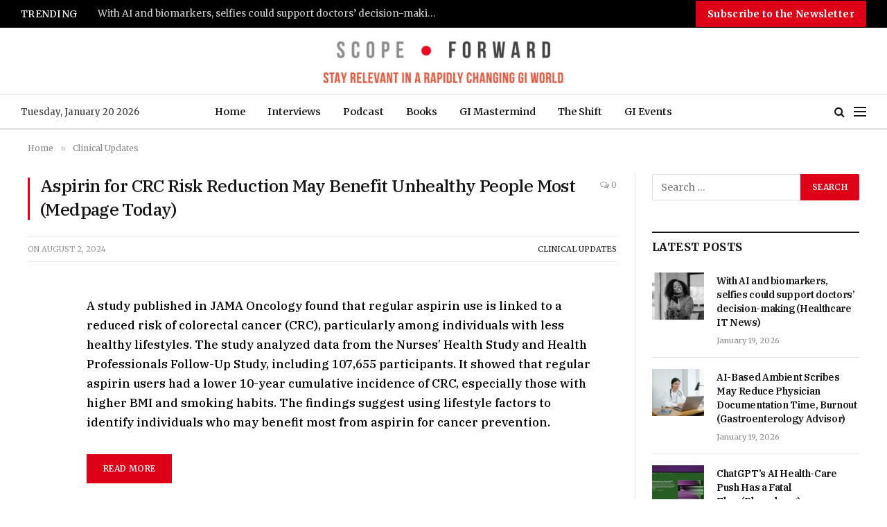

--- FILE ---
content_type: text/html; charset=UTF-8
request_url: https://scopeforward.com/aspirin-for-crc-risk-reduction-may-benefit-unhealthy-people-most-medpage-today/
body_size: 19850
content:

<!DOCTYPE html>
<html lang="en" prefix="og: https://ogp.me/ns#" class="s-light site-s-light">

<head>

	<meta charset="UTF-8" />
	<meta name="viewport" content="width=device-width, initial-scale=1" />
	
<!-- Search Engine Optimization by Rank Math - https://rankmath.com/ -->
<title>Aspirin for CRC Risk Reduction May Benefit Unhealthy People Most (Medpage Today) - Scope Forward</title><link rel="preload" as="font" href="https://scopeforward.com/wp-content/themes/smart-mag/css/icons/fonts/ts-icons.woff2?v2.3" type="font/woff2" crossorigin="anonymous" />
<meta name="description" content="A study published in JAMA Oncology found that regular aspirin use is linked to a reduced risk of colorectal cancer (CRC), particularly among individuals with"/>
<meta name="robots" content="index, follow, max-snippet:-1, max-video-preview:-1, max-image-preview:large"/>
<link rel="canonical" href="https://scopeforward.com/aspirin-for-crc-risk-reduction-may-benefit-unhealthy-people-most-medpage-today/" />
<meta property="og:locale" content="en_US" />
<meta property="og:type" content="article" />
<meta property="og:title" content="Aspirin for CRC Risk Reduction May Benefit Unhealthy People Most (Medpage Today) - Scope Forward" />
<meta property="og:description" content="A study published in JAMA Oncology found that regular aspirin use is linked to a reduced risk of colorectal cancer (CRC), particularly among individuals with" />
<meta property="og:url" content="https://scopeforward.com/aspirin-for-crc-risk-reduction-may-benefit-unhealthy-people-most-medpage-today/" />
<meta property="og:site_name" content="Scope Forward" />
<meta property="article:section" content="Clinical Updates" />
<meta property="og:updated_time" content="2024-08-02T15:36:05+05:30" />
<meta property="article:published_time" content="2024-08-02T15:36:03+05:30" />
<meta property="article:modified_time" content="2024-08-02T15:36:05+05:30" />
<meta name="twitter:card" content="summary_large_image" />
<meta name="twitter:title" content="Aspirin for CRC Risk Reduction May Benefit Unhealthy People Most (Medpage Today) - Scope Forward" />
<meta name="twitter:description" content="A study published in JAMA Oncology found that regular aspirin use is linked to a reduced risk of colorectal cancer (CRC), particularly among individuals with" />
<script type="application/ld+json" class="rank-math-schema">{"@context":"https://schema.org","@graph":[{"@type":"Organization","@id":"https://scopeforward.com/#organization","name":"Scope Forward","url":"https://scopeforward.com"},{"@type":"WebSite","@id":"https://scopeforward.com/#website","url":"https://scopeforward.com","name":"Scope Forward","publisher":{"@id":"https://scopeforward.com/#organization"},"inLanguage":"en"},{"@type":"WebPage","@id":"https://scopeforward.com/aspirin-for-crc-risk-reduction-may-benefit-unhealthy-people-most-medpage-today/#webpage","url":"https://scopeforward.com/aspirin-for-crc-risk-reduction-may-benefit-unhealthy-people-most-medpage-today/","name":"Aspirin for CRC Risk Reduction May Benefit Unhealthy People Most (Medpage Today) - Scope Forward","datePublished":"2024-08-02T15:36:03+05:30","dateModified":"2024-08-02T15:36:05+05:30","isPartOf":{"@id":"https://scopeforward.com/#website"},"inLanguage":"en"},{"@type":"Person","@id":"https://scopeforward.com/author/dynamite/","name":"Abhay Panchal","url":"https://scopeforward.com/author/dynamite/","image":{"@type":"ImageObject","@id":"https://secure.gravatar.com/avatar/8211e5e26c8dc34c303054a2b5865065c233d092cda3bccb8c894d4157aeff9a?s=96&amp;d=mm&amp;r=g","url":"https://secure.gravatar.com/avatar/8211e5e26c8dc34c303054a2b5865065c233d092cda3bccb8c894d4157aeff9a?s=96&amp;d=mm&amp;r=g","caption":"Abhay Panchal","inLanguage":"en"},"worksFor":{"@id":"https://scopeforward.com/#organization"}},{"@type":"BlogPosting","headline":"Aspirin for CRC Risk Reduction May Benefit Unhealthy People Most (Medpage Today) - Scope Forward","datePublished":"2024-08-02T15:36:03+05:30","dateModified":"2024-08-02T15:36:05+05:30","articleSection":"Clinical Updates","author":{"@id":"https://scopeforward.com/author/dynamite/","name":"Abhay Panchal"},"publisher":{"@id":"https://scopeforward.com/#organization"},"description":"A study published in JAMA Oncology found that regular aspirin use is linked to a reduced risk of colorectal cancer (CRC), particularly among individuals with","name":"Aspirin for CRC Risk Reduction May Benefit Unhealthy People Most (Medpage Today) - Scope Forward","@id":"https://scopeforward.com/aspirin-for-crc-risk-reduction-may-benefit-unhealthy-people-most-medpage-today/#richSnippet","isPartOf":{"@id":"https://scopeforward.com/aspirin-for-crc-risk-reduction-may-benefit-unhealthy-people-most-medpage-today/#webpage"},"inLanguage":"en","mainEntityOfPage":{"@id":"https://scopeforward.com/aspirin-for-crc-risk-reduction-may-benefit-unhealthy-people-most-medpage-today/#webpage"}}]}</script>
<!-- /Rank Math WordPress SEO plugin -->

<link rel='dns-prefetch' href='//fonts.googleapis.com' />
<link rel="alternate" type="application/rss+xml" title="Scope Forward &raquo; Feed" href="https://scopeforward.com/feed/" />
<link rel="alternate" type="application/rss+xml" title="Scope Forward &raquo; Comments Feed" href="https://scopeforward.com/comments/feed/" />
<link rel="alternate" type="application/rss+xml" title="Scope Forward &raquo; Aspirin for CRC Risk Reduction May Benefit Unhealthy People Most (Medpage Today) Comments Feed" href="https://scopeforward.com/aspirin-for-crc-risk-reduction-may-benefit-unhealthy-people-most-medpage-today/feed/" />
<link rel="alternate" title="oEmbed (JSON)" type="application/json+oembed" href="https://scopeforward.com/wp-json/oembed/1.0/embed?url=https%3A%2F%2Fscopeforward.com%2Faspirin-for-crc-risk-reduction-may-benefit-unhealthy-people-most-medpage-today%2F" />
<link rel="alternate" title="oEmbed (XML)" type="text/xml+oembed" href="https://scopeforward.com/wp-json/oembed/1.0/embed?url=https%3A%2F%2Fscopeforward.com%2Faspirin-for-crc-risk-reduction-may-benefit-unhealthy-people-most-medpage-today%2F&#038;format=xml" />
<style id='wp-img-auto-sizes-contain-inline-css' type='text/css'>
img:is([sizes=auto i],[sizes^="auto," i]){contain-intrinsic-size:3000px 1500px}
/*# sourceURL=wp-img-auto-sizes-contain-inline-css */
</style>
<style id='wp-emoji-styles-inline-css' type='text/css'>

	img.wp-smiley, img.emoji {
		display: inline !important;
		border: none !important;
		box-shadow: none !important;
		height: 1em !important;
		width: 1em !important;
		margin: 0 0.07em !important;
		vertical-align: -0.1em !important;
		background: none !important;
		padding: 0 !important;
	}
/*# sourceURL=wp-emoji-styles-inline-css */
</style>
<link rel='stylesheet' id='wp-block-library-css' href='https://scopeforward.com/wp-includes/css/dist/block-library/style.min.css?ver=6.9' type='text/css' media='all' />
<style id='wp-block-button-inline-css' type='text/css'>
.wp-block-button__link{align-content:center;box-sizing:border-box;cursor:pointer;display:inline-block;height:100%;text-align:center;word-break:break-word}.wp-block-button__link.aligncenter{text-align:center}.wp-block-button__link.alignright{text-align:right}:where(.wp-block-button__link){border-radius:9999px;box-shadow:none;padding:calc(.667em + 2px) calc(1.333em + 2px);text-decoration:none}.wp-block-button[style*=text-decoration] .wp-block-button__link{text-decoration:inherit}.wp-block-buttons>.wp-block-button.has-custom-width{max-width:none}.wp-block-buttons>.wp-block-button.has-custom-width .wp-block-button__link{width:100%}.wp-block-buttons>.wp-block-button.has-custom-font-size .wp-block-button__link{font-size:inherit}.wp-block-buttons>.wp-block-button.wp-block-button__width-25{width:calc(25% - var(--wp--style--block-gap, .5em)*.75)}.wp-block-buttons>.wp-block-button.wp-block-button__width-50{width:calc(50% - var(--wp--style--block-gap, .5em)*.5)}.wp-block-buttons>.wp-block-button.wp-block-button__width-75{width:calc(75% - var(--wp--style--block-gap, .5em)*.25)}.wp-block-buttons>.wp-block-button.wp-block-button__width-100{flex-basis:100%;width:100%}.wp-block-buttons.is-vertical>.wp-block-button.wp-block-button__width-25{width:25%}.wp-block-buttons.is-vertical>.wp-block-button.wp-block-button__width-50{width:50%}.wp-block-buttons.is-vertical>.wp-block-button.wp-block-button__width-75{width:75%}.wp-block-button.is-style-squared,.wp-block-button__link.wp-block-button.is-style-squared{border-radius:0}.wp-block-button.no-border-radius,.wp-block-button__link.no-border-radius{border-radius:0!important}:root :where(.wp-block-button .wp-block-button__link.is-style-outline),:root :where(.wp-block-button.is-style-outline>.wp-block-button__link){border:2px solid;padding:.667em 1.333em}:root :where(.wp-block-button .wp-block-button__link.is-style-outline:not(.has-text-color)),:root :where(.wp-block-button.is-style-outline>.wp-block-button__link:not(.has-text-color)){color:currentColor}:root :where(.wp-block-button .wp-block-button__link.is-style-outline:not(.has-background)),:root :where(.wp-block-button.is-style-outline>.wp-block-button__link:not(.has-background)){background-color:initial;background-image:none}
/*# sourceURL=https://scopeforward.com/wp-includes/blocks/button/style.min.css */
</style>
<style id='wp-block-buttons-inline-css' type='text/css'>
.wp-block-buttons{box-sizing:border-box}.wp-block-buttons.is-vertical{flex-direction:column}.wp-block-buttons.is-vertical>.wp-block-button:last-child{margin-bottom:0}.wp-block-buttons>.wp-block-button{display:inline-block;margin:0}.wp-block-buttons.is-content-justification-left{justify-content:flex-start}.wp-block-buttons.is-content-justification-left.is-vertical{align-items:flex-start}.wp-block-buttons.is-content-justification-center{justify-content:center}.wp-block-buttons.is-content-justification-center.is-vertical{align-items:center}.wp-block-buttons.is-content-justification-right{justify-content:flex-end}.wp-block-buttons.is-content-justification-right.is-vertical{align-items:flex-end}.wp-block-buttons.is-content-justification-space-between{justify-content:space-between}.wp-block-buttons.aligncenter{text-align:center}.wp-block-buttons:not(.is-content-justification-space-between,.is-content-justification-right,.is-content-justification-left,.is-content-justification-center) .wp-block-button.aligncenter{margin-left:auto;margin-right:auto;width:100%}.wp-block-buttons[style*=text-decoration] .wp-block-button,.wp-block-buttons[style*=text-decoration] .wp-block-button__link{text-decoration:inherit}.wp-block-buttons.has-custom-font-size .wp-block-button__link{font-size:inherit}.wp-block-buttons .wp-block-button__link{width:100%}.wp-block-button.aligncenter{text-align:center}
/*# sourceURL=https://scopeforward.com/wp-includes/blocks/buttons/style.min.css */
</style>
<style id='wp-block-paragraph-inline-css' type='text/css'>
.is-small-text{font-size:.875em}.is-regular-text{font-size:1em}.is-large-text{font-size:2.25em}.is-larger-text{font-size:3em}.has-drop-cap:not(:focus):first-letter{float:left;font-size:8.4em;font-style:normal;font-weight:100;line-height:.68;margin:.05em .1em 0 0;text-transform:uppercase}body.rtl .has-drop-cap:not(:focus):first-letter{float:none;margin-left:.1em}p.has-drop-cap.has-background{overflow:hidden}:root :where(p.has-background){padding:1.25em 2.375em}:where(p.has-text-color:not(.has-link-color)) a{color:inherit}p.has-text-align-left[style*="writing-mode:vertical-lr"],p.has-text-align-right[style*="writing-mode:vertical-rl"]{rotate:180deg}
/*# sourceURL=https://scopeforward.com/wp-includes/blocks/paragraph/style.min.css */
</style>
<style id='global-styles-inline-css' type='text/css'>
:root{--wp--preset--aspect-ratio--square: 1;--wp--preset--aspect-ratio--4-3: 4/3;--wp--preset--aspect-ratio--3-4: 3/4;--wp--preset--aspect-ratio--3-2: 3/2;--wp--preset--aspect-ratio--2-3: 2/3;--wp--preset--aspect-ratio--16-9: 16/9;--wp--preset--aspect-ratio--9-16: 9/16;--wp--preset--color--black: #000000;--wp--preset--color--cyan-bluish-gray: #abb8c3;--wp--preset--color--white: #ffffff;--wp--preset--color--pale-pink: #f78da7;--wp--preset--color--vivid-red: #cf2e2e;--wp--preset--color--luminous-vivid-orange: #ff6900;--wp--preset--color--luminous-vivid-amber: #fcb900;--wp--preset--color--light-green-cyan: #7bdcb5;--wp--preset--color--vivid-green-cyan: #00d084;--wp--preset--color--pale-cyan-blue: #8ed1fc;--wp--preset--color--vivid-cyan-blue: #0693e3;--wp--preset--color--vivid-purple: #9b51e0;--wp--preset--gradient--vivid-cyan-blue-to-vivid-purple: linear-gradient(135deg,rgb(6,147,227) 0%,rgb(155,81,224) 100%);--wp--preset--gradient--light-green-cyan-to-vivid-green-cyan: linear-gradient(135deg,rgb(122,220,180) 0%,rgb(0,208,130) 100%);--wp--preset--gradient--luminous-vivid-amber-to-luminous-vivid-orange: linear-gradient(135deg,rgb(252,185,0) 0%,rgb(255,105,0) 100%);--wp--preset--gradient--luminous-vivid-orange-to-vivid-red: linear-gradient(135deg,rgb(255,105,0) 0%,rgb(207,46,46) 100%);--wp--preset--gradient--very-light-gray-to-cyan-bluish-gray: linear-gradient(135deg,rgb(238,238,238) 0%,rgb(169,184,195) 100%);--wp--preset--gradient--cool-to-warm-spectrum: linear-gradient(135deg,rgb(74,234,220) 0%,rgb(151,120,209) 20%,rgb(207,42,186) 40%,rgb(238,44,130) 60%,rgb(251,105,98) 80%,rgb(254,248,76) 100%);--wp--preset--gradient--blush-light-purple: linear-gradient(135deg,rgb(255,206,236) 0%,rgb(152,150,240) 100%);--wp--preset--gradient--blush-bordeaux: linear-gradient(135deg,rgb(254,205,165) 0%,rgb(254,45,45) 50%,rgb(107,0,62) 100%);--wp--preset--gradient--luminous-dusk: linear-gradient(135deg,rgb(255,203,112) 0%,rgb(199,81,192) 50%,rgb(65,88,208) 100%);--wp--preset--gradient--pale-ocean: linear-gradient(135deg,rgb(255,245,203) 0%,rgb(182,227,212) 50%,rgb(51,167,181) 100%);--wp--preset--gradient--electric-grass: linear-gradient(135deg,rgb(202,248,128) 0%,rgb(113,206,126) 100%);--wp--preset--gradient--midnight: linear-gradient(135deg,rgb(2,3,129) 0%,rgb(40,116,252) 100%);--wp--preset--font-size--small: 13px;--wp--preset--font-size--medium: 20px;--wp--preset--font-size--large: 36px;--wp--preset--font-size--x-large: 42px;--wp--preset--spacing--20: 0.44rem;--wp--preset--spacing--30: 0.67rem;--wp--preset--spacing--40: 1rem;--wp--preset--spacing--50: 1.5rem;--wp--preset--spacing--60: 2.25rem;--wp--preset--spacing--70: 3.38rem;--wp--preset--spacing--80: 5.06rem;--wp--preset--shadow--natural: 6px 6px 9px rgba(0, 0, 0, 0.2);--wp--preset--shadow--deep: 12px 12px 50px rgba(0, 0, 0, 0.4);--wp--preset--shadow--sharp: 6px 6px 0px rgba(0, 0, 0, 0.2);--wp--preset--shadow--outlined: 6px 6px 0px -3px rgb(255, 255, 255), 6px 6px rgb(0, 0, 0);--wp--preset--shadow--crisp: 6px 6px 0px rgb(0, 0, 0);}:where(.is-layout-flex){gap: 0.5em;}:where(.is-layout-grid){gap: 0.5em;}body .is-layout-flex{display: flex;}.is-layout-flex{flex-wrap: wrap;align-items: center;}.is-layout-flex > :is(*, div){margin: 0;}body .is-layout-grid{display: grid;}.is-layout-grid > :is(*, div){margin: 0;}:where(.wp-block-columns.is-layout-flex){gap: 2em;}:where(.wp-block-columns.is-layout-grid){gap: 2em;}:where(.wp-block-post-template.is-layout-flex){gap: 1.25em;}:where(.wp-block-post-template.is-layout-grid){gap: 1.25em;}.has-black-color{color: var(--wp--preset--color--black) !important;}.has-cyan-bluish-gray-color{color: var(--wp--preset--color--cyan-bluish-gray) !important;}.has-white-color{color: var(--wp--preset--color--white) !important;}.has-pale-pink-color{color: var(--wp--preset--color--pale-pink) !important;}.has-vivid-red-color{color: var(--wp--preset--color--vivid-red) !important;}.has-luminous-vivid-orange-color{color: var(--wp--preset--color--luminous-vivid-orange) !important;}.has-luminous-vivid-amber-color{color: var(--wp--preset--color--luminous-vivid-amber) !important;}.has-light-green-cyan-color{color: var(--wp--preset--color--light-green-cyan) !important;}.has-vivid-green-cyan-color{color: var(--wp--preset--color--vivid-green-cyan) !important;}.has-pale-cyan-blue-color{color: var(--wp--preset--color--pale-cyan-blue) !important;}.has-vivid-cyan-blue-color{color: var(--wp--preset--color--vivid-cyan-blue) !important;}.has-vivid-purple-color{color: var(--wp--preset--color--vivid-purple) !important;}.has-black-background-color{background-color: var(--wp--preset--color--black) !important;}.has-cyan-bluish-gray-background-color{background-color: var(--wp--preset--color--cyan-bluish-gray) !important;}.has-white-background-color{background-color: var(--wp--preset--color--white) !important;}.has-pale-pink-background-color{background-color: var(--wp--preset--color--pale-pink) !important;}.has-vivid-red-background-color{background-color: var(--wp--preset--color--vivid-red) !important;}.has-luminous-vivid-orange-background-color{background-color: var(--wp--preset--color--luminous-vivid-orange) !important;}.has-luminous-vivid-amber-background-color{background-color: var(--wp--preset--color--luminous-vivid-amber) !important;}.has-light-green-cyan-background-color{background-color: var(--wp--preset--color--light-green-cyan) !important;}.has-vivid-green-cyan-background-color{background-color: var(--wp--preset--color--vivid-green-cyan) !important;}.has-pale-cyan-blue-background-color{background-color: var(--wp--preset--color--pale-cyan-blue) !important;}.has-vivid-cyan-blue-background-color{background-color: var(--wp--preset--color--vivid-cyan-blue) !important;}.has-vivid-purple-background-color{background-color: var(--wp--preset--color--vivid-purple) !important;}.has-black-border-color{border-color: var(--wp--preset--color--black) !important;}.has-cyan-bluish-gray-border-color{border-color: var(--wp--preset--color--cyan-bluish-gray) !important;}.has-white-border-color{border-color: var(--wp--preset--color--white) !important;}.has-pale-pink-border-color{border-color: var(--wp--preset--color--pale-pink) !important;}.has-vivid-red-border-color{border-color: var(--wp--preset--color--vivid-red) !important;}.has-luminous-vivid-orange-border-color{border-color: var(--wp--preset--color--luminous-vivid-orange) !important;}.has-luminous-vivid-amber-border-color{border-color: var(--wp--preset--color--luminous-vivid-amber) !important;}.has-light-green-cyan-border-color{border-color: var(--wp--preset--color--light-green-cyan) !important;}.has-vivid-green-cyan-border-color{border-color: var(--wp--preset--color--vivid-green-cyan) !important;}.has-pale-cyan-blue-border-color{border-color: var(--wp--preset--color--pale-cyan-blue) !important;}.has-vivid-cyan-blue-border-color{border-color: var(--wp--preset--color--vivid-cyan-blue) !important;}.has-vivid-purple-border-color{border-color: var(--wp--preset--color--vivid-purple) !important;}.has-vivid-cyan-blue-to-vivid-purple-gradient-background{background: var(--wp--preset--gradient--vivid-cyan-blue-to-vivid-purple) !important;}.has-light-green-cyan-to-vivid-green-cyan-gradient-background{background: var(--wp--preset--gradient--light-green-cyan-to-vivid-green-cyan) !important;}.has-luminous-vivid-amber-to-luminous-vivid-orange-gradient-background{background: var(--wp--preset--gradient--luminous-vivid-amber-to-luminous-vivid-orange) !important;}.has-luminous-vivid-orange-to-vivid-red-gradient-background{background: var(--wp--preset--gradient--luminous-vivid-orange-to-vivid-red) !important;}.has-very-light-gray-to-cyan-bluish-gray-gradient-background{background: var(--wp--preset--gradient--very-light-gray-to-cyan-bluish-gray) !important;}.has-cool-to-warm-spectrum-gradient-background{background: var(--wp--preset--gradient--cool-to-warm-spectrum) !important;}.has-blush-light-purple-gradient-background{background: var(--wp--preset--gradient--blush-light-purple) !important;}.has-blush-bordeaux-gradient-background{background: var(--wp--preset--gradient--blush-bordeaux) !important;}.has-luminous-dusk-gradient-background{background: var(--wp--preset--gradient--luminous-dusk) !important;}.has-pale-ocean-gradient-background{background: var(--wp--preset--gradient--pale-ocean) !important;}.has-electric-grass-gradient-background{background: var(--wp--preset--gradient--electric-grass) !important;}.has-midnight-gradient-background{background: var(--wp--preset--gradient--midnight) !important;}.has-small-font-size{font-size: var(--wp--preset--font-size--small) !important;}.has-medium-font-size{font-size: var(--wp--preset--font-size--medium) !important;}.has-large-font-size{font-size: var(--wp--preset--font-size--large) !important;}.has-x-large-font-size{font-size: var(--wp--preset--font-size--x-large) !important;}
/*# sourceURL=global-styles-inline-css */
</style>

<style id='classic-theme-styles-inline-css' type='text/css'>
/*! This file is auto-generated */
.wp-block-button__link{color:#fff;background-color:#32373c;border-radius:9999px;box-shadow:none;text-decoration:none;padding:calc(.667em + 2px) calc(1.333em + 2px);font-size:1.125em}.wp-block-file__button{background:#32373c;color:#fff;text-decoration:none}
/*# sourceURL=/wp-includes/css/classic-themes.min.css */
</style>
<link rel='stylesheet' id='wp-components-css' href='https://scopeforward.com/wp-includes/css/dist/components/style.min.css?ver=6.9' type='text/css' media='all' />
<link rel='stylesheet' id='wp-preferences-css' href='https://scopeforward.com/wp-includes/css/dist/preferences/style.min.css?ver=6.9' type='text/css' media='all' />
<link rel='stylesheet' id='wp-block-editor-css' href='https://scopeforward.com/wp-includes/css/dist/block-editor/style.min.css?ver=6.9' type='text/css' media='all' />
<link rel='stylesheet' id='popup-maker-block-library-style-css' href='https://scopeforward.com/wp-content/plugins/popup-maker/dist/packages/block-library-style.css?ver=dbea705cfafe089d65f1' type='text/css' media='all' />
<link rel='stylesheet' id='flick-css' href='https://scopeforward.com/wp-content/plugins/mailchimp/assets/css/flick/flick.css?ver=2.0.1' type='text/css' media='all' />
<link rel='stylesheet' id='mailchimp_sf_main_css-css' href='https://scopeforward.com/wp-content/plugins/mailchimp/assets/css/frontend.css?ver=2.0.1' type='text/css' media='all' />
<link rel='stylesheet' id='fluent-form-styles-css' href='https://scopeforward.com/wp-content/plugins/fluentform/assets/css/fluent-forms-public.css?ver=6.1.14' type='text/css' media='all' />
<link rel='stylesheet' id='fluentform-public-default-css' href='https://scopeforward.com/wp-content/plugins/fluentform/assets/css/fluentform-public-default.css?ver=6.1.14' type='text/css' media='all' />
<link rel='stylesheet' id='popup-maker-site-css' href='//scopeforward.com/wp-content/uploads/pum/pum-site-styles.css?generated=1755854860&#038;ver=1.21.5' type='text/css' media='all' />
<link rel='stylesheet' id='smartmag-core-css' href='https://scopeforward.com/wp-content/themes/smart-mag/style.css?ver=10.2.1' type='text/css' media='all' />
<style id='smartmag-core-inline-css' type='text/css'>
:root { --c-main: #dd0017;
--c-main-rgb: 221,0,23;
--text-font: "Merriweather", system-ui, -apple-system, "Segoe UI", Arial, sans-serif;
--body-font: "Merriweather", system-ui, -apple-system, "Segoe UI", Arial, sans-serif;
--title-font: "IBM Plex Serif", Georgia, serif;
--title-size-n: 17px;
--title-size-m: 18px;
--title-size-l: 20px;
--footer-mt: 0px;
--p-title-space: 7px;
--excerpt-mt: 13px;
--excerpt-size: 14px; }
.post-title:not(._) { letter-spacing: -0.025em; }
:root { --sidebar-width: 300px; }
.ts-row, .has-el-gap { --sidebar-c-width: calc(var(--sidebar-width) + var(--grid-gutter-h) + var(--sidebar-c-pad)); }
:root { --sidebar-pad: 32px; --sidebar-sep-pad: 32px; }
.main-wrap > .main { margin-top: 30px; }
.smart-head-main .smart-head-mid { --head-h: 96px; }
.smart-head-main .smart-head-bot { --head-h: 51px; border-top-width: 1px; border-top-color: #e8e8e8; border-bottom-width: 2px; border-bottom-color: #dedede; }
.navigation-main .menu > li > a { font-size: 14.4px; font-weight: 600; }
.navigation-main .menu > li li a { font-size: 13px; }
.navigation-main { --nav-items-space: 16px; }
.mobile-menu { font-size: 15px; }
.smart-head-main .spc-social { --spc-social-fs: 17px; --spc-social-size: 37px; }
.smart-head-main .hamburger-icon { width: 18px; }
.smart-head .ts-button1 { font-size: 14px; font-weight: bold; text-transform: initial; }
.trending-ticker .heading { color: #f7f7f7; font-size: 13.8px; font-weight: 600; letter-spacing: .02em; margin-right: 30px; }
.trending-ticker .post-link { font-size: 13.8px; }
.trending-ticker { --max-width: 500px; }
.post-meta .meta-item, .post-meta .text-in { font-size: 11px; }
.post-meta .text-in, .post-meta .post-cat > a { font-size: 11px; }
.post-meta .post-cat > a { font-weight: 600; text-transform: uppercase; letter-spacing: .02em; }
.post-meta .post-author > a { font-weight: 600; }
.block-head-f .heading { font-size: 16px; font-weight: 800; text-transform: uppercase; letter-spacing: .03em; }
.block-head-f { --space-below: 15px; --line-weight: 2px; --c-border: #ffffff; }
.s-dark .block-head-f { --c-border: #151516; }
.loop-grid-base .media { margin-bottom: 13px; }
.list-post { --list-p-media-width: 30%; --list-p-media-max-width: 85%; }
.loop-small .ratio-is-custom { padding-bottom: calc(100% / 1.1); }
.loop-small .media:not(i) { max-width: 75px; }
.post-meta-single .meta-item, .post-meta-single .text-in { font-size: 12px; }
.the-post-header .post-meta .post-title { font-weight: 600; }
.entry-content { font-family: "IBM Plex Serif", Georgia, serif; font-size: 17px; font-weight: 500; }
.site-s-light .entry-content { color: #000000; }
.post-share-float .share-text { font-size: 10px; }
.post-share-float .service { width: 38px; height: 38px; margin-bottom: 8px; border-radius: 50px; font-size: 16px; }
.s-post-modern .post-content-wrap { display: grid; grid-template-columns: minmax(0, 1fr); }
.s-post-modern .entry-content { max-width: min(100%, calc(700px + var(--p-spacious-pad)*2)); justify-self: center; }
.s-head-large .sub-title { font-size: 17px; }
.site-s-light .s-head-large .sub-title { color: #515151; }
.site-s-light .s-head-large .post-meta { --c-post-meta: #565656; }
.s-post-large .post-content-wrap { display: grid; grid-template-columns: minmax(0, 1fr); }
.s-post-large .entry-content { max-width: min(100%, calc(700px + var(--p-spacious-pad)*2)); justify-self: center; }
.a-wrap-2:not(._) { padding-top: 17px; padding-bottom: 17px; padding-left: 15px; padding-right: 15px; margin-top: 0px; margin-bottom: 0px; }
@media (min-width: 1200px) { .s-head-large .post-title { font-size: 40px; } }
@media (min-width: 941px) and (max-width: 1200px) { :root { --sidebar-width: 280px; }
.ts-row, .has-el-gap { --sidebar-c-width: calc(var(--sidebar-width) + var(--grid-gutter-h) + var(--sidebar-c-pad)); }
.navigation-main .menu > li > a { font-size: calc(10px + (14.4px - 10px) * .7); }
.trending-ticker { --max-width: 400px; } }
@media (max-width: 767px) { .s-head-large .post-title { font-size: 29px; } }


/*# sourceURL=smartmag-core-inline-css */
</style>
<link rel='stylesheet' id='smartmag-magnific-popup-css' href='https://scopeforward.com/wp-content/themes/smart-mag/css/lightbox.css?ver=10.2.1' type='text/css' media='all' />
<link rel='stylesheet' id='smartmag-icons-css' href='https://scopeforward.com/wp-content/themes/smart-mag/css/icons/icons.css?ver=10.2.1' type='text/css' media='all' />
<link rel='stylesheet' id='smartmag-gfonts-custom-css' href='https://fonts.googleapis.com/css?family=Merriweather%3A400%2C500%2C600%2C700%7CIBM+Plex+Serif%3A400%2C500%2C600%2C700&#038;display=swap' type='text/css' media='all' />
<script type="text/javascript" id="smartmag-lazy-inline-js-after">
/* <![CDATA[ */
/**
 * @copyright ThemeSphere
 * @preserve
 */
var BunyadLazy={};BunyadLazy.load=function(){function a(e,n){var t={};e.dataset.bgset&&e.dataset.sizes?(t.sizes=e.dataset.sizes,t.srcset=e.dataset.bgset):t.src=e.dataset.bgsrc,function(t){var a=t.dataset.ratio;if(0<a){const e=t.parentElement;if(e.classList.contains("media-ratio")){const n=e.style;n.getPropertyValue("--a-ratio")||(n.paddingBottom=100/a+"%")}}}(e);var a,o=document.createElement("img");for(a in o.onload=function(){var t="url('"+(o.currentSrc||o.src)+"')",a=e.style;a.backgroundImage!==t&&requestAnimationFrame(()=>{a.backgroundImage=t,n&&n()}),o.onload=null,o.onerror=null,o=null},o.onerror=o.onload,t)o.setAttribute(a,t[a]);o&&o.complete&&0<o.naturalWidth&&o.onload&&o.onload()}function e(t){t.dataset.loaded||a(t,()=>{document.dispatchEvent(new Event("lazyloaded")),t.dataset.loaded=1})}function n(t){"complete"===document.readyState?t():window.addEventListener("load",t)}return{initEarly:function(){var t,a=()=>{document.querySelectorAll(".img.bg-cover:not(.lazyload)").forEach(e)};"complete"!==document.readyState?(t=setInterval(a,150),n(()=>{a(),clearInterval(t)})):a()},callOnLoad:n,initBgImages:function(t){t&&n(()=>{document.querySelectorAll(".img.bg-cover").forEach(e)})},bgLoad:a}}(),BunyadLazy.load.initEarly();
//# sourceURL=smartmag-lazy-inline-js-after
/* ]]> */
</script>
<script type="text/javascript" src="https://scopeforward.com/wp-includes/js/jquery/jquery.min.js?ver=3.7.1" id="jquery-core-js"></script>
<script type="text/javascript" src="https://scopeforward.com/wp-includes/js/jquery/jquery-migrate.min.js?ver=3.4.1" id="jquery-migrate-js"></script>
<link rel="https://api.w.org/" href="https://scopeforward.com/wp-json/" /><link rel="alternate" title="JSON" type="application/json" href="https://scopeforward.com/wp-json/wp/v2/posts/97022" /><link rel="EditURI" type="application/rsd+xml" title="RSD" href="https://scopeforward.com/xmlrpc.php?rsd" />
<meta name="generator" content="WordPress 6.9" />
<link rel='shortlink' href='https://scopeforward.com/?p=97022' />
<!-- Google Tag Manager -->
<script>(function(w,d,s,l,i){w[l]=w[l]||[];w[l].push({'gtm.start':
new Date().getTime(),event:'gtm.js'});var f=d.getElementsByTagName(s)[0],
j=d.createElement(s),dl=l!='dataLayer'?'&l='+l:'';j.async=true;j.src=
'https://www.googletagmanager.com/gtm.js?id='+i+dl;f.parentNode.insertBefore(j,f);
})(window,document,'script','dataLayer','GTM-5298NCWX');</script>
<!-- End Google Tag Manager -->
		<script>
		var BunyadSchemeKey = 'bunyad-scheme';
		(() => {
			const d = document.documentElement;
			const c = d.classList;
			var scheme = localStorage.getItem(BunyadSchemeKey);
			
			if (scheme) {
				d.dataset.origClass = c;
				scheme === 'dark' ? c.remove('s-light', 'site-s-light') : c.remove('s-dark', 'site-s-dark');
				c.add('site-s-' + scheme, 's-' + scheme);
			}
		})();
		</script>
		<meta name="generator" content="Elementor 3.23.1; features: e_optimized_css_loading, additional_custom_breakpoints, e_lazyload; settings: css_print_method-external, google_font-enabled, font_display-auto">
			<style>
				.e-con.e-parent:nth-of-type(n+4):not(.e-lazyloaded):not(.e-no-lazyload),
				.e-con.e-parent:nth-of-type(n+4):not(.e-lazyloaded):not(.e-no-lazyload) * {
					background-image: none !important;
				}
				@media screen and (max-height: 1024px) {
					.e-con.e-parent:nth-of-type(n+3):not(.e-lazyloaded):not(.e-no-lazyload),
					.e-con.e-parent:nth-of-type(n+3):not(.e-lazyloaded):not(.e-no-lazyload) * {
						background-image: none !important;
					}
				}
				@media screen and (max-height: 640px) {
					.e-con.e-parent:nth-of-type(n+2):not(.e-lazyloaded):not(.e-no-lazyload),
					.e-con.e-parent:nth-of-type(n+2):not(.e-lazyloaded):not(.e-no-lazyload) * {
						background-image: none !important;
					}
				}
			</style>
			<!-- Google Tag Manager -->
<script>(function(w,d,s,l,i){w[l]=w[l]||[];w[l].push({'gtm.start':
new Date().getTime(),event:'gtm.js'});var f=d.getElementsByTagName(s)[0],
j=d.createElement(s),dl=l!='dataLayer'?'&l='+l:'';j.async=true;j.src=
'https://www.googletagmanager.com/gtm.js?id='+i+dl;f.parentNode.insertBefore(j,f);
})(window,document,'script','dataLayer','GTM-T7JHZ7F');</script>
<!-- End Google Tag Manager -->

<script id="mcjs">!function(c,h,i,m,p){m=c.createElement(h),p=c.getElementsByTagName(h)[0],m.async=1,m.src=i,p.parentNode.insertBefore(m,p)}(document,"script","https://chimpstatic.com/mcjs-connected/js/users/4665b5e7d42dcf8db2264322c/9d14366930b52566488253a6e.js");</script><link rel="icon" href="https://scopeforward.com/wp-content/uploads/2022/07/cropped-logo_1-32x32.png" sizes="32x32" />
<link rel="icon" href="https://scopeforward.com/wp-content/uploads/2022/07/cropped-logo_1-192x192.png" sizes="192x192" />
<link rel="apple-touch-icon" href="https://scopeforward.com/wp-content/uploads/2022/07/cropped-logo_1-180x180.png" />
<meta name="msapplication-TileImage" content="https://scopeforward.com/wp-content/uploads/2022/07/cropped-logo_1-270x270.png" />
		<style type="text/css" id="wp-custom-css">
			.a-wrap.a-wrap-base.a-wrap-2.a-wrap-bg {display: none;}
.posted-by {display: none !important;}
.meta-item.post-author {
  display: none !important;
}

#wpforms-submit-91910 {
  width: 100% !important;
  background: #DD0017;
  font-size: 16px !important;
}		</style>
		

</head>

<body class="wp-singular post-template-default single single-post postid-97022 single-format-standard wp-theme-smart-mag right-sidebar post-layout-classic post-cat-45 has-lb has-lb-sm ts-img-hov-fade has-sb-sep layout-normal elementor-default elementor-kit-7">

<!-- Google Tag Manager (noscript) -->
<noscript><iframe src="https://www.googletagmanager.com/ns.html?id=GTM-5298NCWX"
height="0" width="0" style="display:none;visibility:hidden"></iframe></noscript>
<!-- End Google Tag Manager (noscript) -->

<div class="main-wrap">

	
<div class="off-canvas-backdrop"></div>
<div class="mobile-menu-container off-canvas s-dark" id="off-canvas">

	<div class="off-canvas-head">
		<a href="#" class="close">
			<span class="visuallyhidden">Close Menu</span>
			<i class="tsi tsi-times"></i>
		</a>

		<div class="ts-logo">
			<img class="logo-mobile logo-image" src="https://scopeforward.com/wp-content/uploads/2023/04/WhatsApp-Image-2023-04-10-at-4.01.48-PM.jpeg" width="400" height="87" alt="Scope Forward"/>		</div>
	</div>

	<div class="off-canvas-content">

					<ul class="mobile-menu"></ul>
		
		
		
	</div>

</div>
<div class="smart-head smart-head-a smart-head-main" id="smart-head" data-sticky="auto" data-sticky-type="smart" data-sticky-full>
	
	<div class="smart-head-row smart-head-top s-dark smart-head-row-full">

		<div class="inner full">

							
				<div class="items items-left ">
				
<div class="trending-ticker" data-delay="8">
	<span class="heading">Trending</span>

	<ul>
				
			<li><a href="https://scopeforward.com/with-ai-and-biomarkers-selfies-could-support-doctors-decision-making-healthcare-it-news/" class="post-link">With AI and biomarkers, selfies could support doctors&#8217; decision-making (Healthcare IT News)</a></li>
		
				
			<li><a href="https://scopeforward.com/ai-based-ambient-scribes-may-reduce-physician-documentation-time-burnout-gastroenterology-advisor/" class="post-link">AI-Based Ambient Scribes May Reduce Physician Documentation Time, Burnout (Gastroenterology Advisor)</a></li>
		
				
			<li><a href="https://scopeforward.com/chatgpts-ai-health-care-push-has-a-fatal-flaw-bloomberg-2/" class="post-link">ChatGPT&#8217;s AI Health-Care Push Has a Fatal Flaw (Bloomberg)</a></li>
		
				
			<li><a href="https://scopeforward.com/exploring-trust-factors-in-ai-healthcare-integration-a-rapid-review-frontiers-in-artficial-intelligence/" class="post-link">Exploring trust factors in AI-healthcare integration: a rapid review (Frontiers in Artficial Intelligence)</a></li>
		
				
			<li><a href="https://scopeforward.com/chatgpts-ai-health-care-push-has-a-fatal-flaw-bloomberg/" class="post-link">ChatGPT&#8217;s AI Health-Care Push Has a Fatal Flaw (Bloomberg)</a></li>
		
				
			<li><a href="https://scopeforward.com/ai-is-speeding-into-healthcare-who-should-regulate-it-the-harvard-gazette/" class="post-link">AI is speeding into healthcare. Who should regulate it? (The Harvard Gazette)</a></li>
		
				
			<li><a href="https://scopeforward.com/ethical-and-legal-considerations-for-responsible-use-of-ai-in-clinical-gastroenterology-american-journal-of-gastroenterology/" class="post-link">Ethical and Legal Considerations for Responsible Use of AI in Clinical Gastroenterology (American Journal of Gastroenterology)</a></li>
		
				
			<li><a href="https://scopeforward.com/google-launches-medgemma-1-5-medasr-to-broaden-healthcare-ai-capabilities-digital-health-news/" class="post-link">Google Launches MedGemma 1.5 &amp; MedASR to Broaden Healthcare AI Capabilities (Digital Health News)</a></li>
		
				
			</ul>
</div>
				</div>

							
				<div class="items items-center empty">
								</div>

							
				<div class="items items-right ">
				
	<a href="#popmake-93092" class="ts-button ts-button-a ts-button1">
		Subscribe to the Newsletter	</a>
				</div>

						
		</div>
	</div>

	
	<div class="smart-head-row smart-head-mid smart-head-row-3 is-light smart-head-row-full">

		<div class="inner full">

							
				<div class="items items-left empty">
								</div>

							
				<div class="items items-center ">
					<a href="https://scopeforward.com/" title="Scope Forward" rel="home" class="logo-link ts-logo logo-is-image">
		<span>
			
				
					<img src="https://smartmag.theme-sphere.com/smart-times/wp-content/uploads/sites/30/2022/03/The-Smart-Times-Logo01-white.png" class="logo-image logo-image-dark" alt="Scope Forward" srcset="https://smartmag.theme-sphere.com/smart-times/wp-content/uploads/sites/30/2022/03/The-Smart-Times-Logo01-white.png ,https://smartmag.theme-sphere.com/smart-times/wp-content/uploads/sites/30/2022/03/The-Smart-Times-Logo01-white@2x.png 2x"/><img fetchpriority="high" src="https://scopeforward.com/wp-content/uploads/2023/04/WhatsApp-Image-2023-04-10-at-4.01.48-PM.jpeg" class="logo-image" alt="Scope Forward" width="800" height="174"/>
									 
					</span>
	</a>				</div>

							
				<div class="items items-right empty">
								</div>

						
		</div>
	</div>

	
	<div class="smart-head-row smart-head-bot smart-head-row-3 is-light has-center-nav smart-head-row-full">

		<div class="inner full">

							
				<div class="items items-left ">
				
<span class="h-date">
	Tuesday, January 20 2026</span>				</div>

							
				<div class="items items-center ">
					<div class="nav-wrap">
		<nav class="navigation navigation-main nav-hov-a">
			<ul id="menu-main-menu" class="menu"><li id="menu-item-89523" class="menu-item menu-item-type-post_type menu-item-object-page menu-item-home menu-item-89523"><a href="https://scopeforward.com/">Home</a></li>
<li id="menu-item-89524" class="menu-item menu-item-type-post_type menu-item-object-page menu-item-89524"><a href="https://scopeforward.com/interviews-with-gi-leaders/">Interviews</a></li>
<li id="menu-item-89534" class="menu-item menu-item-type-post_type menu-item-object-page menu-item-89534"><a href="https://scopeforward.com/podcast/">Podcast</a></li>
<li id="menu-item-90890" class="menu-item menu-item-type-post_type menu-item-object-page menu-item-90890"><a href="https://scopeforward.com/books/">Books</a></li>
<li id="menu-item-94581" class="menu-item menu-item-type-custom menu-item-object-custom menu-item-94581"><a target="_blank" href="https://scopeforward.com/gimm-virtual">GI Mastermind</a></li>
<li id="menu-item-97335" class="menu-item menu-item-type-custom menu-item-object-custom menu-item-97335"><a target="_blank" href="https://scopeforward.com/theshift">The Shift</a></li>
<li id="menu-item-99841" class="menu-item menu-item-type-post_type menu-item-object-page menu-item-99841"><a href="https://scopeforward.com/gi-event/">GI Events</a></li>
</ul>		</nav>
	</div>
				</div>

							
				<div class="items items-right ">
				

	<a href="#" class="search-icon has-icon-only is-icon" title="Search">
		<i class="tsi tsi-search"></i>
	</a>


<button class="offcanvas-toggle has-icon" type="button" aria-label="Menu">
	<span class="hamburger-icon hamburger-icon-b">
		<span class="inner"></span>
	</span>
</button>				</div>

						
		</div>
	</div>

	</div>
<div class="smart-head smart-head-a smart-head-mobile" id="smart-head-mobile" data-sticky="mid" data-sticky-type="smart" data-sticky-full>
	
	<div class="smart-head-row smart-head-mid smart-head-row-3 s-dark smart-head-row-full">

		<div class="inner wrap">

							
				<div class="items items-left ">
				
<button class="offcanvas-toggle has-icon" type="button" aria-label="Menu">
	<span class="hamburger-icon hamburger-icon-a">
		<span class="inner"></span>
	</span>
</button>				</div>

							
				<div class="items items-center ">
					<a href="https://scopeforward.com/" title="Scope Forward" rel="home" class="logo-link ts-logo logo-is-image">
		<span>
			
									<img class="logo-mobile logo-image" src="https://scopeforward.com/wp-content/uploads/2023/04/WhatsApp-Image-2023-04-10-at-4.01.48-PM.jpeg" width="400" height="87" alt="Scope Forward"/>									 
					</span>
	</a>				</div>

							
				<div class="items items-right ">
				

	<a href="#" class="search-icon has-icon-only is-icon" title="Search">
		<i class="tsi tsi-search"></i>
	</a>

				</div>

						
		</div>
	</div>

	</div><div class="a-wrap a-wrap-base a-wrap-2 a-wrap-bg"> <a href="https://theme-sphere.com/buy/go.php?theme=smartmag" target="_blank">
<img loading="lazy" loading="lazy" src="https://smartmag.theme-sphere.com/smart-times/wp-content/uploads/sites/30/2022/03/Single-page-top-01.jpg" width="1240" height="125" alt="Demo" />
</a></div>
<nav class="breadcrumbs is-full-width breadcrumbs-a" id="breadcrumb"><div class="inner ts-contain "><span><a href="https://scopeforward.com/"><span>Home</span></a></span><span class="delim">&raquo;</span><span><a href="https://scopeforward.com/category/clinical-updates/"><span>Clinical Updates</span></a></span></div></nav>
<div class="main ts-contain cf right-sidebar">
	
			<div class="ts-row">
		<div class="col-8 main-content">		
			<div class="the-post s-post-classic-above">

				
<article id="post-97022" class="post-97022 post type-post status-publish format-standard category-clinical-updates title-above">
	
	<header class="the-post-header post-header cf">
	
				
					<div class="heading cf">
				
			<h1 class="post-title">
			Aspirin for CRC Risk Reduction May Benefit Unhealthy People Most (Medpage Today)			</h1>
			
			<a href="https://scopeforward.com/aspirin-for-crc-risk-reduction-may-benefit-unhealthy-people-most-medpage-today/#respond" class="comments"><i class="tsi tsi-comments-o"></i> 0</a>
		
		</div>

		<div class="the-post-meta cf">
			<span class="posted-by">By 
				<span class="reviewer"><a href="https://scopeforward.com/author/dynamite/" title="Posts by Abhay Panchal" rel="author">Abhay Panchal</a></span>
			</span>
			 
			<span class="posted-on">on				<span class="dtreviewed">
					<time class="value-title" datetime="2024-08-02T15:36:03+05:30" title="2024-08-02">August 2, 2024</time>
				</span>
			</span>
			
			<span class="cats"><a href="https://scopeforward.com/category/clinical-updates/" rel="category tag">Clinical Updates</a></span>
				
		</div>			
		
			
	<div class="featured">
			</div>

			
				
	</header>

	
<div class="post-content-wrap has-share-float">
						<div class="post-share-float share-float-e is-hidden spc-social-colors spc-social-colored">
	<div class="inner">
					<span class="share-text">Share</span>
		
		<div class="services">
		
				
			<a href="https://www.facebook.com/sharer.php?u=https%3A%2F%2Fscopeforward.com%2Faspirin-for-crc-risk-reduction-may-benefit-unhealthy-people-most-medpage-today%2F" class="cf service s-facebook" target="_blank" title="Facebook">
				<i class="tsi tsi-facebook"></i>
				<span class="label">Facebook</span>
			</a>
				
				
			<a href="https://twitter.com/intent/tweet?url=https%3A%2F%2Fscopeforward.com%2Faspirin-for-crc-risk-reduction-may-benefit-unhealthy-people-most-medpage-today%2F&text=Aspirin%20for%20CRC%20Risk%20Reduction%20May%20Benefit%20Unhealthy%20People%20Most%20%28Medpage%20Today%29" class="cf service s-twitter" target="_blank" title="Twitter">
				<i class="tsi tsi-twitter"></i>
				<span class="label">Twitter</span>
			</a>
				
				
			<a href="https://www.linkedin.com/shareArticle?mini=true&url=https%3A%2F%2Fscopeforward.com%2Faspirin-for-crc-risk-reduction-may-benefit-unhealthy-people-most-medpage-today%2F" class="cf service s-linkedin" target="_blank" title="LinkedIn">
				<i class="tsi tsi-linkedin"></i>
				<span class="label">LinkedIn</span>
			</a>
				
				
			<a href="https://pinterest.com/pin/create/button/?url=https%3A%2F%2Fscopeforward.com%2Faspirin-for-crc-risk-reduction-may-benefit-unhealthy-people-most-medpage-today%2F&media=&description=Aspirin%20for%20CRC%20Risk%20Reduction%20May%20Benefit%20Unhealthy%20People%20Most%20%28Medpage%20Today%29" class="cf service s-pinterest" target="_blank" title="Pinterest">
				<i class="tsi tsi-pinterest-p"></i>
				<span class="label">Pinterest</span>
			</a>
				
				
			<a href="mailto:?subject=Aspirin%20for%20CRC%20Risk%20Reduction%20May%20Benefit%20Unhealthy%20People%20Most%20%28Medpage%20Today%29&body=https%3A%2F%2Fscopeforward.com%2Faspirin-for-crc-risk-reduction-may-benefit-unhealthy-people-most-medpage-today%2F" class="cf service s-email" target="_blank" title="Email">
				<i class="tsi tsi-envelope-o"></i>
				<span class="label">Email</span>
			</a>
				
				
		</div>
	</div>		
</div>
			
	<div class="post-content cf entry-content content-spacious">

		
				
		
<p>A study published in JAMA Oncology found that regular aspirin use is linked to a reduced risk of colorectal cancer (CRC), particularly among individuals with less healthy lifestyles. The study analyzed data from the Nurses&#8217; Health Study and Health Professionals Follow-Up Study, including 107,655 participants. It showed that regular aspirin users had a lower 10-year cumulative incidence of CRC, especially those with higher BMI and smoking habits. The findings suggest using lifestyle factors to identify individuals who may benefit most from aspirin for cancer prevention.</p>



<div class="wp-block-buttons is-layout-flex wp-block-buttons-is-layout-flex">
<div class="wp-block-button"><a class="wp-block-button__link wp-element-button" href="https://www.medpagetoday.com/gastroenterology/coloncancer/111328" target="_blank" rel="noreferrer noopener nofollow">read more</a></div>
</div>

				
		
		
		
	</div>
</div>
	
		
</article>



	<section class="navigate-posts">
	
		<div class="previous">
					<span class="main-color title"><i class="tsi tsi-chevron-left"></i> Previous Article</span><span class="link"><a href="https://scopeforward.com/without-the-right-policies-u-s-risks-inhibiting-its-momentum-in-healthcare-ai-medcity-news/" rel="prev">Without the Right Policies, U.S. Risks Inhibiting its Momentum in Healthcare AI (MedCity News)</a></span>
				</div>
		<div class="next">
					<span class="main-color title">Next Article <i class="tsi tsi-chevron-right"></i></span><span class="link"><a href="https://scopeforward.com/geneoscopys-novel-stool-based-rna-platform-shows-high-accuracy-in-monitoring-crohns-disease-geneoscopy/" rel="next">Geneoscopy’s Novel Stool-Based RNA Platform Shows High Accuracy in Monitoring Crohn’s Disease (Geneoscopy)</a></span>
				</div>		
	</section>



	<section class="related-posts">
							
							
				<div class="block-head block-head-ac block-head-d is-left">

					<h4 class="heading">Keep Reading</h4>					
									</div>
				
			
				<section class="block-wrap block-grid cols-gap-sm mb-none" data-id="1">

				
			<div class="block-content">
					
	<div class="loop loop-grid loop-grid-sm grid grid-3 md:grid-2 xs:grid-1">

					
<article class="l-post grid-post grid-sm-post">

	
			<div class="media">

		
			<a href="https://scopeforward.com/saga-diagnostics-launches-ultrasensitive-pathlight-mrd-test-in-colorectal-cancer-business-wire/" class="image-link media-ratio ratio-16-9" title="SAGA Diagnostics® Launches Ultrasensitive Pathlight™ MRD Test in Colorectal Cancer (Business Wire)"><span data-bgsrc="https://scopeforward.com/wp-content/uploads/2026/01/SAGA-Logo_Master-Trademarked-2-450x236.jpg" class="img bg-cover wp-post-image attachment-bunyad-medium size-bunyad-medium lazyload" data-bgset="https://scopeforward.com/wp-content/uploads/2026/01/SAGA-Logo_Master-Trademarked-2-450x236.jpg 450w, https://scopeforward.com/wp-content/uploads/2026/01/SAGA-Logo_Master-Trademarked-2-300x157.jpg 300w, https://scopeforward.com/wp-content/uploads/2026/01/SAGA-Logo_Master-Trademarked-2-768x402.jpg 768w, https://scopeforward.com/wp-content/uploads/2026/01/SAGA-Logo_Master-Trademarked-2-150x79.jpg 150w, https://scopeforward.com/wp-content/uploads/2026/01/SAGA-Logo_Master-Trademarked-2.jpg 819w" data-sizes="(max-width: 377px) 100vw, 377px"></span></a>			
			
			
			
		
		</div>
	

	
		<div class="content">

			<div class="post-meta post-meta-a"><h2 class="is-title post-title"><a href="https://scopeforward.com/saga-diagnostics-launches-ultrasensitive-pathlight-mrd-test-in-colorectal-cancer-business-wire/">SAGA Diagnostics® Launches Ultrasensitive Pathlight™ MRD Test in Colorectal Cancer (Business Wire)</a></h2></div>			
			
			
		</div>

	
</article>					
<article class="l-post grid-post grid-sm-post">

	
			<div class="media">

		
			<a href="https://scopeforward.com/task-force-updates-ercp-quality-metrics-gi-hepatology-news/" class="image-link media-ratio ratio-16-9" title="Task force updates ERCP quality metrics (GI &amp; Hepatology News)"><span data-bgsrc="https://scopeforward.com/wp-content/uploads/2026/01/endoscopy-1-450x253.webp" class="img bg-cover wp-post-image attachment-bunyad-medium size-bunyad-medium lazyload" data-bgset="https://scopeforward.com/wp-content/uploads/2026/01/endoscopy-1-450x253.webp 450w, https://scopeforward.com/wp-content/uploads/2026/01/endoscopy-1-300x169.webp 300w, https://scopeforward.com/wp-content/uploads/2026/01/endoscopy-1-1024x576.webp 1024w, https://scopeforward.com/wp-content/uploads/2026/01/endoscopy-1-768x432.webp 768w, https://scopeforward.com/wp-content/uploads/2026/01/endoscopy-1-150x84.webp 150w, https://scopeforward.com/wp-content/uploads/2026/01/endoscopy-1-1200x675.webp 1200w, https://scopeforward.com/wp-content/uploads/2026/01/endoscopy-1.webp 1440w" data-sizes="(max-width: 377px) 100vw, 377px"></span></a>			
			
			
			
		
		</div>
	

	
		<div class="content">

			<div class="post-meta post-meta-a"><h2 class="is-title post-title"><a href="https://scopeforward.com/task-force-updates-ercp-quality-metrics-gi-hepatology-news/">Task force updates ERCP quality metrics (GI &amp; Hepatology News)</a></h2></div>			
			
			
		</div>

	
</article>					
<article class="l-post grid-post grid-sm-post">

	
			<div class="media">

		
			<a href="https://scopeforward.com/new-simulator-mimics-real-tissue-for-safer-endoscopic-cancer-surgery-training-medical-xpress/" class="image-link media-ratio ratio-16-9" title="New simulator mimics real tissue for safer endoscopic cancer surgery training (Medical Xpress)"><span data-bgsrc="https://scopeforward.com/wp-content/uploads/2026/01/08-450x253.jpg" class="img bg-cover wp-post-image attachment-bunyad-medium size-bunyad-medium lazyload" data-bgset="https://scopeforward.com/wp-content/uploads/2026/01/08-450x253.jpg 450w, https://scopeforward.com/wp-content/uploads/2026/01/08-300x169.jpg 300w, https://scopeforward.com/wp-content/uploads/2026/01/08-1024x576.jpg 1024w, https://scopeforward.com/wp-content/uploads/2026/01/08-768x432.jpg 768w, https://scopeforward.com/wp-content/uploads/2026/01/08-1536x864.jpg 1536w, https://scopeforward.com/wp-content/uploads/2026/01/08-150x84.jpg 150w, https://scopeforward.com/wp-content/uploads/2026/01/08-1200x675.jpg 1200w, https://scopeforward.com/wp-content/uploads/2026/01/08.jpg 1920w" data-sizes="(max-width: 377px) 100vw, 377px"></span></a>			
			
			
			
		
		</div>
	

	
		<div class="content">

			<div class="post-meta post-meta-a"><h2 class="is-title post-title"><a href="https://scopeforward.com/new-simulator-mimics-real-tissue-for-safer-endoscopic-cancer-surgery-training-medical-xpress/">New simulator mimics real tissue for safer endoscopic cancer surgery training (Medical Xpress)</a></h2></div>			
			
			
		</div>

	
</article>					
<article class="l-post grid-post grid-sm-post">

	
			<div class="media">

		
			<a href="https://scopeforward.com/egd-for-gerd-often-lacks-adequate-documentation-gi-endoscopy-news/" class="image-link media-ratio ratio-16-9" title="EGD for GERD Often Lacks Adequate Documentation (GI &amp; Endoscopy News)"><span data-bgsrc="https://scopeforward.com/wp-content/uploads/2026/01/ChatGPT-Image-Dec-31-2025-11_35_43-AM-1-450x300.jpg" class="img bg-cover wp-post-image attachment-bunyad-medium size-bunyad-medium lazyload" data-bgset="https://scopeforward.com/wp-content/uploads/2026/01/ChatGPT-Image-Dec-31-2025-11_35_43-AM-1-450x300.jpg 450w, https://scopeforward.com/wp-content/uploads/2026/01/ChatGPT-Image-Dec-31-2025-11_35_43-AM-1-1024x683.jpg 1024w, https://scopeforward.com/wp-content/uploads/2026/01/ChatGPT-Image-Dec-31-2025-11_35_43-AM-1-768x512.jpg 768w, https://scopeforward.com/wp-content/uploads/2026/01/ChatGPT-Image-Dec-31-2025-11_35_43-AM-1-1200x800.jpg 1200w, https://scopeforward.com/wp-content/uploads/2026/01/ChatGPT-Image-Dec-31-2025-11_35_43-AM-1.jpg 1536w" data-sizes="(max-width: 377px) 100vw, 377px"></span></a>			
			
			
			
		
		</div>
	

	
		<div class="content">

			<div class="post-meta post-meta-a"><h2 class="is-title post-title"><a href="https://scopeforward.com/egd-for-gerd-often-lacks-adequate-documentation-gi-endoscopy-news/">EGD for GERD Often Lacks Adequate Documentation (GI &amp; Endoscopy News)</a></h2></div>			
			
			
		</div>

	
</article>					
<article class="l-post grid-post grid-sm-post">

	
			<div class="media">

		
			<a href="https://scopeforward.com/fecal-microbiota-transplantation-in-2025-two-steps-forward-one-step-back-springer-nature/" class="image-link media-ratio ratio-16-9" title="Fecal Microbiota Transplantation in 2025: Two Steps Forward, One Step Back (Springer Nature)"><span data-bgsrc="https://scopeforward.com/wp-content/uploads/2025/12/gut-450x257.jpg" class="img bg-cover wp-post-image attachment-bunyad-medium size-bunyad-medium lazyload" data-bgset="https://scopeforward.com/wp-content/uploads/2025/12/gut-450x257.jpg 450w, https://scopeforward.com/wp-content/uploads/2025/12/gut-300x171.jpg 300w, https://scopeforward.com/wp-content/uploads/2025/12/gut-1024x585.jpg 1024w, https://scopeforward.com/wp-content/uploads/2025/12/gut-768x439.jpg 768w, https://scopeforward.com/wp-content/uploads/2025/12/gut-1536x878.jpg 1536w, https://scopeforward.com/wp-content/uploads/2025/12/gut-150x86.jpg 150w, https://scopeforward.com/wp-content/uploads/2025/12/gut-1200x686.jpg 1200w, https://scopeforward.com/wp-content/uploads/2025/12/gut.jpg 1792w" data-sizes="(max-width: 377px) 100vw, 377px"></span></a>			
			
			
			
		
		</div>
	

	
		<div class="content">

			<div class="post-meta post-meta-a"><h2 class="is-title post-title"><a href="https://scopeforward.com/fecal-microbiota-transplantation-in-2025-two-steps-forward-one-step-back-springer-nature/">Fecal Microbiota Transplantation in 2025: Two Steps Forward, One Step Back (Springer Nature)</a></h2></div>			
			
			
		</div>

	
</article>					
<article class="l-post grid-post grid-sm-post">

	
			<div class="media">

		
			<a href="https://scopeforward.com/top-20-high-impact-clinical-research-articles-of-2025-aga/" class="image-link media-ratio ratio-16-9" title="Top 20 high-impact clinical research articles of 2025 (AGA)"><span data-bgsrc="https://scopeforward.com/wp-content/uploads/2026/01/03-2-450x253.jpg" class="img bg-cover wp-post-image attachment-bunyad-medium size-bunyad-medium lazyload" data-bgset="https://scopeforward.com/wp-content/uploads/2026/01/03-2-450x253.jpg 450w, https://scopeforward.com/wp-content/uploads/2026/01/03-2-300x169.jpg 300w, https://scopeforward.com/wp-content/uploads/2026/01/03-2-1024x576.jpg 1024w, https://scopeforward.com/wp-content/uploads/2026/01/03-2-768x432.jpg 768w, https://scopeforward.com/wp-content/uploads/2026/01/03-2-1536x864.jpg 1536w, https://scopeforward.com/wp-content/uploads/2026/01/03-2-150x84.jpg 150w, https://scopeforward.com/wp-content/uploads/2026/01/03-2-1200x675.jpg 1200w, https://scopeforward.com/wp-content/uploads/2026/01/03-2.jpg 1920w" data-sizes="(max-width: 377px) 100vw, 377px"></span></a>			
			
			
			
		
		</div>
	

	
		<div class="content">

			<div class="post-meta post-meta-a"><h2 class="is-title post-title"><a href="https://scopeforward.com/top-20-high-impact-clinical-research-articles-of-2025-aga/">Top 20 high-impact clinical research articles of 2025 (AGA)</a></h2></div>			
			
			
		</div>

	
</article>		
	</div>

		
			</div>

		</section>
		
	</section>
					
				<div class="comments">
					
	

			<div class="ts-comments-show">
			<a href="#" class="ts-button ts-button-b">
				Add A Comment			</a>
		</div>
	

	<div id="comments" class="comments-area ts-comments-hidden">

		
	
		<div id="respond" class="comment-respond">
		<div id="reply-title" class="h-tag comment-reply-title"><span class="heading">Leave A Reply</span> <small><a rel="nofollow" id="cancel-comment-reply-link" href="/aspirin-for-crc-risk-reduction-may-benefit-unhealthy-people-most-medpage-today/#respond" style="display:none;">Cancel Reply</a></small></div><form action="https://scopeforward.com/wp-comments-post.php" method="post" id="commentform" class="comment-form">
			<p>
				<textarea name="comment" id="comment" cols="45" rows="8" aria-required="true" placeholder="Your Comment"  maxlength="65525" required="required"></textarea>
			</p><p class="form-field comment-form-author"><input id="author" name="author" type="text" placeholder="Name *" value="" size="30" maxlength="245" required='required' /></p>
<p class="form-field comment-form-email"><input id="email" name="email" type="email" placeholder="Email *" value="" size="30" maxlength="100" required='required' /></p>
<p class="form-field comment-form-url"><input id="url" name="url" type="text" inputmode="url" placeholder="Website" value="" size="30" maxlength="200" /></p>

		<p class="comment-form-cookies-consent">
			<input id="wp-comment-cookies-consent" name="wp-comment-cookies-consent" type="checkbox" value="yes" />
			<label for="wp-comment-cookies-consent">Save my name, email, and website in this browser for the next time I comment.
			</label>
		</p>
<p class="form-submit"><input name="submit" type="submit" id="comment-submit" class="submit" value="Post Comment" /> <input type='hidden' name='comment_post_ID' value='97022' id='comment_post_ID' />
<input type='hidden' name='comment_parent' id='comment_parent' value='0' />
</p></form>	</div><!-- #respond -->
	
	</div><!-- #comments -->
				</div>
	
			</div>
		</div>
		
				
	
	<aside class="col-4 main-sidebar has-sep" data-sticky="1">
	
			<div class="inner theiaStickySidebar">
		
			<div id="search-2" class="widget widget_search"><form role="search" method="get" class="search-form" action="https://scopeforward.com/">
				<label>
					<span class="screen-reader-text">Search for:</span>
					<input type="search" class="search-field" placeholder="Search &hellip;" value="" name="s" />
				</label>
				<input type="submit" class="search-submit" value="Search" />
			</form></div>
		<div id="smartmag-block-posts-small-2" class="widget ts-block-widget smartmag-widget-posts-small">		
		<div class="block">
					<section class="block-wrap block-posts-small block-sc mb-none" data-id="2">

			<div class="widget-title block-head block-head-ac block-head block-head-ac block-head-f is-left has-style"><h5 class="heading">Latest Posts</h5></div>	
			<div class="block-content">
				
	<div class="loop loop-small loop-small-a loop-sep loop-small-sep grid grid-1 md:grid-1 sm:grid-1 xs:grid-1">

					
<article class="l-post small-post small-a-post m-pos-left">

	
			<div class="media">

		
			<a href="https://scopeforward.com/with-ai-and-biomarkers-selfies-could-support-doctors-decision-making-healthcare-it-news/" class="image-link media-ratio ratio-is-custom" title="With AI and biomarkers, selfies could support doctors&#8217; decision-making (Healthcare IT News)"><span data-bgsrc="https://scopeforward.com/wp-content/uploads/2026/01/pexels-tima-miroshnichenko-6196570-300x200.jpg" class="img bg-cover wp-post-image attachment-medium size-medium lazyload" data-bgset="https://scopeforward.com/wp-content/uploads/2026/01/pexels-tima-miroshnichenko-6196570-300x200.jpg 300w, https://scopeforward.com/wp-content/uploads/2026/01/pexels-tima-miroshnichenko-6196570-1024x683.jpg 1024w, https://scopeforward.com/wp-content/uploads/2026/01/pexels-tima-miroshnichenko-6196570-768x512.jpg 768w, https://scopeforward.com/wp-content/uploads/2026/01/pexels-tima-miroshnichenko-6196570-1536x1024.jpg 1536w, https://scopeforward.com/wp-content/uploads/2026/01/pexels-tima-miroshnichenko-6196570-2048x1366.jpg 2048w, https://scopeforward.com/wp-content/uploads/2026/01/pexels-tima-miroshnichenko-6196570-150x100.jpg 150w, https://scopeforward.com/wp-content/uploads/2026/01/pexels-tima-miroshnichenko-6196570-450x300.jpg 450w, https://scopeforward.com/wp-content/uploads/2026/01/pexels-tima-miroshnichenko-6196570-1200x800.jpg 1200w" data-sizes="(max-width: 110px) 100vw, 110px"></span></a>			
			
			
			
		
		</div>
	

	
		<div class="content">

			<div class="post-meta post-meta-a post-meta-left has-below"><h4 class="is-title post-title"><a href="https://scopeforward.com/with-ai-and-biomarkers-selfies-could-support-doctors-decision-making-healthcare-it-news/">With AI and biomarkers, selfies could support doctors&#8217; decision-making (Healthcare IT News)</a></h4><div class="post-meta-items meta-below"><span class="meta-item date"><span class="date-link"><time class="post-date" datetime="2026-01-19T20:25:37+05:30">January 19, 2026</time></span></span></div></div>			
			
			
		</div>

	
</article>	
					
<article class="l-post small-post small-a-post m-pos-left">

	
			<div class="media">

		
			<a href="https://scopeforward.com/ai-based-ambient-scribes-may-reduce-physician-documentation-time-burnout-gastroenterology-advisor/" class="image-link media-ratio ratio-is-custom" title="AI-Based Ambient Scribes May Reduce Physician Documentation Time, Burnout (Gastroenterology Advisor)"><span data-bgsrc="https://scopeforward.com/wp-content/uploads/2026/01/02-1-300x169.jpg" class="img bg-cover wp-post-image attachment-medium size-medium lazyload" data-bgset="https://scopeforward.com/wp-content/uploads/2026/01/02-1-300x169.jpg 300w, https://scopeforward.com/wp-content/uploads/2026/01/02-1-1024x576.jpg 1024w, https://scopeforward.com/wp-content/uploads/2026/01/02-1-768x432.jpg 768w, https://scopeforward.com/wp-content/uploads/2026/01/02-1-1536x864.jpg 1536w, https://scopeforward.com/wp-content/uploads/2026/01/02-1-150x84.jpg 150w, https://scopeforward.com/wp-content/uploads/2026/01/02-1-450x253.jpg 450w, https://scopeforward.com/wp-content/uploads/2026/01/02-1-1200x675.jpg 1200w, https://scopeforward.com/wp-content/uploads/2026/01/02-1.jpg 1920w" data-sizes="(max-width: 110px) 100vw, 110px"></span></a>			
			
			
			
		
		</div>
	

	
		<div class="content">

			<div class="post-meta post-meta-a post-meta-left has-below"><h4 class="is-title post-title"><a href="https://scopeforward.com/ai-based-ambient-scribes-may-reduce-physician-documentation-time-burnout-gastroenterology-advisor/">AI-Based Ambient Scribes May Reduce Physician Documentation Time, Burnout (Gastroenterology Advisor)</a></h4><div class="post-meta-items meta-below"><span class="meta-item date"><span class="date-link"><time class="post-date" datetime="2026-01-19T20:20:39+05:30">January 19, 2026</time></span></span></div></div>			
			
			
		</div>

	
</article>	
					
<article class="l-post small-post small-a-post m-pos-left">

	
			<div class="media">

		
			<a href="https://scopeforward.com/chatgpts-ai-health-care-push-has-a-fatal-flaw-bloomberg-2/" class="image-link media-ratio ratio-is-custom" title="ChatGPT&#8217;s AI Health-Care Push Has a Fatal Flaw (Bloomberg)"><span data-bgsrc="https://scopeforward.com/wp-content/uploads/2026/01/pexels-andrew-15863066-300x200.jpg" class="img bg-cover wp-post-image attachment-medium size-medium lazyload" data-bgset="https://scopeforward.com/wp-content/uploads/2026/01/pexels-andrew-15863066-300x200.jpg 300w, https://scopeforward.com/wp-content/uploads/2026/01/pexels-andrew-15863066-1024x683.jpg 1024w, https://scopeforward.com/wp-content/uploads/2026/01/pexels-andrew-15863066-768x512.jpg 768w, https://scopeforward.com/wp-content/uploads/2026/01/pexels-andrew-15863066-1536x1024.jpg 1536w, https://scopeforward.com/wp-content/uploads/2026/01/pexels-andrew-15863066-2048x1366.jpg 2048w, https://scopeforward.com/wp-content/uploads/2026/01/pexels-andrew-15863066-150x100.jpg 150w, https://scopeforward.com/wp-content/uploads/2026/01/pexels-andrew-15863066-450x300.jpg 450w, https://scopeforward.com/wp-content/uploads/2026/01/pexels-andrew-15863066-1200x800.jpg 1200w" data-sizes="(max-width: 110px) 100vw, 110px"></span></a>			
			
			
			
		
		</div>
	

	
		<div class="content">

			<div class="post-meta post-meta-a post-meta-left has-below"><h4 class="is-title post-title"><a href="https://scopeforward.com/chatgpts-ai-health-care-push-has-a-fatal-flaw-bloomberg-2/">ChatGPT&#8217;s AI Health-Care Push Has a Fatal Flaw (Bloomberg)</a></h4><div class="post-meta-items meta-below"><span class="meta-item date"><span class="date-link"><time class="post-date" datetime="2026-01-19T20:06:04+05:30">January 19, 2026</time></span></span></div></div>			
			
			
		</div>

	
</article>	
		
	</div>

					</div>

		</section>
				</div>

		</div>
		<div id="smartmag-block-highlights-2" class="widget ts-block-widget smartmag-widget-highlights">		
		<div class="block">
					<section class="block-wrap block-highlights block-sc mb-none" data-id="3" data-is-mixed="1">

			<div class="widget-title block-head block-head-ac block-head block-head-ac block-head-f is-left has-style"><h5 class="heading">Highlights</h5></div>	
			<div class="block-content">
					
	<div class="loops-mixed">
			
	<div class="loop loop-grid loop-grid-base grid grid-1 md:grid-1 xs:grid-1">

					
<article class="l-post grid-post grid-base-post">

	
			<div class="media">

		
			<a href="https://scopeforward.com/300000-patients-treated-with-digital-gut-brain-therapy-and-growing/" class="image-link media-ratio ratio-16-9" title="300,000 patients treated with digital gut-brain therapy and growing."><span data-bgsrc="https://scopeforward.com/wp-content/uploads/2026/01/Alex-Noumidis.002-450x253.jpeg" class="img bg-cover wp-post-image attachment-bunyad-medium size-bunyad-medium lazyload" data-bgset="https://scopeforward.com/wp-content/uploads/2026/01/Alex-Noumidis.002-450x253.jpeg 450w, https://scopeforward.com/wp-content/uploads/2026/01/Alex-Noumidis.002-300x169.jpeg 300w, https://scopeforward.com/wp-content/uploads/2026/01/Alex-Noumidis.002-1024x576.jpeg 1024w, https://scopeforward.com/wp-content/uploads/2026/01/Alex-Noumidis.002-768x432.jpeg 768w, https://scopeforward.com/wp-content/uploads/2026/01/Alex-Noumidis.002-1536x864.jpeg 1536w, https://scopeforward.com/wp-content/uploads/2026/01/Alex-Noumidis.002-150x84.jpeg 150w, https://scopeforward.com/wp-content/uploads/2026/01/Alex-Noumidis.002-1200x675.jpeg 1200w, https://scopeforward.com/wp-content/uploads/2026/01/Alex-Noumidis.002.jpeg 1920w" data-sizes="(max-width: 377px) 100vw, 377px" role="img" aria-label="Alex Noumidis"></span></a>			
			
			
			
		
		</div>
	

	
		<div class="content">

			<div class="post-meta post-meta-a has-below"><h2 class="is-title post-title"><a href="https://scopeforward.com/300000-patients-treated-with-digital-gut-brain-therapy-and-growing/">300,000 patients treated with digital gut-brain therapy and growing.</a></h2><div class="post-meta-items meta-below"><span class="meta-item post-cat">
						
						<a href="https://scopeforward.com/category/interview/" class="category term-color-3" rel="category">Interview</a>
					</span>
					</div></div>			
						
				<div class="excerpt limit-lines l-lines-3">
					<p>In this episode of The Scope Forward Show, Praveen Suthrum speaks with Alex Noumidis, Co-founder and&hellip;</p>
				</div>
			
			
			
		</div>

	
</article>		
	</div>

		

	<div class="loop loop-small loop-small-a grid grid-1 md:grid-1 sm:grid-1 xs:grid-1">

					
<article class="l-post small-post small-a-post m-pos-left">

	
			<div class="media">

		
			<a href="https://scopeforward.com/top-insights-from-the-scope-forward-show-2025/" class="image-link media-ratio ratio-is-custom" title="Top Insights from The Scope Forward Show 2025"><span data-bgsrc="https://scopeforward.com/wp-content/uploads/2026/01/TjHbRESkKW0-HD-300x169.jpg" class="img bg-cover wp-post-image attachment-medium size-medium lazyload" data-bgset="https://scopeforward.com/wp-content/uploads/2026/01/TjHbRESkKW0-HD-300x169.jpg 300w, https://scopeforward.com/wp-content/uploads/2026/01/TjHbRESkKW0-HD-1024x576.jpg 1024w, https://scopeforward.com/wp-content/uploads/2026/01/TjHbRESkKW0-HD-768x432.jpg 768w, https://scopeforward.com/wp-content/uploads/2026/01/TjHbRESkKW0-HD-150x84.jpg 150w, https://scopeforward.com/wp-content/uploads/2026/01/TjHbRESkKW0-HD-450x253.jpg 450w, https://scopeforward.com/wp-content/uploads/2026/01/TjHbRESkKW0-HD-1200x675.jpg 1200w, https://scopeforward.com/wp-content/uploads/2026/01/TjHbRESkKW0-HD.jpg 1280w" data-sizes="(max-width: 110px) 100vw, 110px" role="img" aria-label="ScopeForward 2025 Recap"></span></a>			
			
			
			
		
		</div>
	

	
		<div class="content">

			<div class="post-meta post-meta-a post-meta-left has-below"><h4 class="is-title post-title"><a href="https://scopeforward.com/top-insights-from-the-scope-forward-show-2025/">Top Insights from The Scope Forward Show 2025</a></h4><div class="post-meta-items meta-below"><span class="meta-item date"><span class="date-link"><time class="post-date" datetime="2026-01-09T22:25:07+05:30">January 9, 2026</time></span></span></div></div>			
			
			
		</div>

	
</article>	
					
<article class="l-post small-post small-a-post m-pos-left">

	
			<div class="media">

		
			<a href="https://scopeforward.com/why-gi-cant-ignore-the-microbiome-revolution-any-longer/" class="image-link media-ratio ratio-is-custom" title="Why GI Can’t Ignore the Microbiome Revolution Any Longer"><span data-bgsrc="https://scopeforward.com/wp-content/uploads/2025/09/Cheryl-Sew-Hoy.002-300x169.jpeg" class="img bg-cover wp-post-image attachment-medium size-medium lazyload" data-bgset="https://scopeforward.com/wp-content/uploads/2025/09/Cheryl-Sew-Hoy.002-300x169.jpeg 300w, https://scopeforward.com/wp-content/uploads/2025/09/Cheryl-Sew-Hoy.002-1024x576.jpeg 1024w, https://scopeforward.com/wp-content/uploads/2025/09/Cheryl-Sew-Hoy.002-768x432.jpeg 768w, https://scopeforward.com/wp-content/uploads/2025/09/Cheryl-Sew-Hoy.002-1536x864.jpeg 1536w, https://scopeforward.com/wp-content/uploads/2025/09/Cheryl-Sew-Hoy.002-150x84.jpeg 150w, https://scopeforward.com/wp-content/uploads/2025/09/Cheryl-Sew-Hoy.002-450x253.jpeg 450w, https://scopeforward.com/wp-content/uploads/2025/09/Cheryl-Sew-Hoy.002-1200x675.jpeg 1200w, https://scopeforward.com/wp-content/uploads/2025/09/Cheryl-Sew-Hoy.002.jpeg 1920w" data-sizes="(max-width: 110px) 100vw, 110px" role="img" aria-label="Cheryl Sew Hoy"></span></a>			
			
			
			
		
		</div>
	

	
		<div class="content">

			<div class="post-meta post-meta-a post-meta-left has-below"><h4 class="is-title post-title"><a href="https://scopeforward.com/why-gi-cant-ignore-the-microbiome-revolution-any-longer/">Why GI Can’t Ignore the Microbiome Revolution Any Longer</a></h4><div class="post-meta-items meta-below"><span class="meta-item date"><span class="date-link"><time class="post-date" datetime="2025-09-07T12:03:57+05:30">September 7, 2025</time></span></span></div></div>			
			
			
		</div>

	
</article>	
					
<article class="l-post small-post small-a-post m-pos-left">

	
			<div class="media">

		
			<a href="https://scopeforward.com/convergence-in-gi-dr-erica-barnell-on-ai-biology-the-future-of-diagnostics/" class="image-link media-ratio ratio-is-custom" title="Convergence in GI: Dr. Erica Barnell on AI, Biology &amp; the Future of Diagnostics"><span data-bgsrc="https://scopeforward.com/wp-content/uploads/2025/08/Dr.-Erica.001-300x169.jpeg" class="img bg-cover wp-post-image attachment-medium size-medium lazyload" data-bgset="https://scopeforward.com/wp-content/uploads/2025/08/Dr.-Erica.001-300x169.jpeg 300w, https://scopeforward.com/wp-content/uploads/2025/08/Dr.-Erica.001-1024x576.jpeg 1024w, https://scopeforward.com/wp-content/uploads/2025/08/Dr.-Erica.001-768x432.jpeg 768w, https://scopeforward.com/wp-content/uploads/2025/08/Dr.-Erica.001-1536x864.jpeg 1536w, https://scopeforward.com/wp-content/uploads/2025/08/Dr.-Erica.001-150x84.jpeg 150w, https://scopeforward.com/wp-content/uploads/2025/08/Dr.-Erica.001-450x253.jpeg 450w, https://scopeforward.com/wp-content/uploads/2025/08/Dr.-Erica.001-1200x675.jpeg 1200w, https://scopeforward.com/wp-content/uploads/2025/08/Dr.-Erica.001.jpeg 1920w" data-sizes="(max-width: 110px) 100vw, 110px" role="img" aria-label="Dr. Erica.001"></span></a>			
			
			
			
		
		</div>
	

	
		<div class="content">

			<div class="post-meta post-meta-a post-meta-left has-below"><h4 class="is-title post-title"><a href="https://scopeforward.com/convergence-in-gi-dr-erica-barnell-on-ai-biology-the-future-of-diagnostics/">Convergence in GI: Dr. Erica Barnell on AI, Biology &amp; the Future of Diagnostics</a></h4><div class="post-meta-items meta-below"><span class="meta-item date"><span class="date-link"><time class="post-date" datetime="2025-08-08T18:55:22+05:30">August 8, 2025</time></span></span></div></div>			
			
			
		</div>

	
</article>	
		
	</div>

			</div>


				</div>

		</section>
				</div>

		</div>		</div>
	
	</aside>
	
	</div>
	</div>

			<footer class="main-footer cols-gap-lg footer-bold s-dark">

					
	
			<div class="lower-footer bold-footer-lower">
			<div class="ts-contain inner">

				

				
				
				<div class="copyright">
					&copy; 2026 Scope Forward. All Rights Reserved | <a href="https://scopeforward.com/privacy-policy/" target="_blank">Privacy Policy</a> &amp;  <a href="https://scopeforward.com/disclaimer/" target="_blank">Disclaimer</a>				</div>
			</div>
		</div>		
			</footer>
		
	
</div><!-- .main-wrap -->



	<div class="search-modal-wrap" data-scheme="dark">
		<div class="search-modal-box" role="dialog" aria-modal="true">

			<form method="get" class="search-form" action="https://scopeforward.com/">
				<input type="search" class="search-field live-search-query" name="s" placeholder="Search..." value="" required />

				<button type="submit" class="search-submit visuallyhidden">Submit</button>

				<p class="message">
					Type above and press <em>Enter</em> to search. Press <em>Esc</em> to cancel.				</p>
						
			</form>

		</div>
	</div>


<script type="speculationrules">
{"prefetch":[{"source":"document","where":{"and":[{"href_matches":"/*"},{"not":{"href_matches":["/wp-*.php","/wp-admin/*","/wp-content/uploads/*","/wp-content/*","/wp-content/plugins/*","/wp-content/themes/smart-mag/*","/*\\?(.+)"]}},{"not":{"selector_matches":"a[rel~=\"nofollow\"]"}},{"not":{"selector_matches":".no-prefetch, .no-prefetch a"}}]},"eagerness":"conservative"}]}
</script>
<div 
	id="pum-93092" 
	role="dialog" 
	aria-modal="false"
	class="pum pum-overlay pum-theme-91915 pum-theme-lightbox popmake-overlay click_open" 
	data-popmake="{&quot;id&quot;:93092,&quot;slug&quot;:&quot;sf-subscribe-newsletter&quot;,&quot;theme_id&quot;:91915,&quot;cookies&quot;:[],&quot;triggers&quot;:[{&quot;type&quot;:&quot;click_open&quot;,&quot;settings&quot;:{&quot;cookie_name&quot;:&quot;&quot;,&quot;extra_selectors&quot;:&quot;.sfsubscribe&quot;}}],&quot;mobile_disabled&quot;:null,&quot;tablet_disabled&quot;:null,&quot;meta&quot;:{&quot;display&quot;:{&quot;stackable&quot;:false,&quot;overlay_disabled&quot;:false,&quot;scrollable_content&quot;:false,&quot;disable_reposition&quot;:false,&quot;size&quot;:&quot;medium&quot;,&quot;responsive_min_width&quot;:&quot;0%&quot;,&quot;responsive_min_width_unit&quot;:false,&quot;responsive_max_width&quot;:&quot;100%&quot;,&quot;responsive_max_width_unit&quot;:false,&quot;custom_width&quot;:&quot;640px&quot;,&quot;custom_width_unit&quot;:false,&quot;custom_height&quot;:&quot;380px&quot;,&quot;custom_height_unit&quot;:false,&quot;custom_height_auto&quot;:false,&quot;location&quot;:&quot;center&quot;,&quot;position_from_trigger&quot;:false,&quot;position_top&quot;:&quot;100&quot;,&quot;position_left&quot;:&quot;0&quot;,&quot;position_bottom&quot;:&quot;0&quot;,&quot;position_right&quot;:&quot;0&quot;,&quot;position_fixed&quot;:false,&quot;animation_type&quot;:&quot;fade&quot;,&quot;animation_speed&quot;:&quot;350&quot;,&quot;animation_origin&quot;:&quot;center top&quot;,&quot;overlay_zindex&quot;:false,&quot;zindex&quot;:&quot;1999999999&quot;},&quot;close&quot;:{&quot;text&quot;:&quot;&quot;,&quot;button_delay&quot;:&quot;0&quot;,&quot;overlay_click&quot;:false,&quot;esc_press&quot;:false,&quot;f4_press&quot;:false},&quot;click_open&quot;:[]}}">

	<div id="popmake-93092" class="pum-container popmake theme-91915 pum-responsive pum-responsive-medium responsive size-medium">

				
				
		
				<div class="pum-content popmake-content" tabindex="0">
			<h2 style="text-align: center; color: #dd0017;">Subscribe to Scope Forward Newsletter Now!</h2>
<p style="text-align: center;"><div class='fluentform ff-default fluentform_wrapper_4 ffs_default_wrap'><form data-form_id="4" id="fluentform_4" class="frm-fluent-form fluent_form_4 ff-el-form-top ff_form_instance_4_1 ff-form-loading ffs_default" data-form_instance="ff_form_instance_4_1" method="POST" ><fieldset  style="border: none!important;margin: 0!important;padding: 0!important;background-color: transparent!important;box-shadow: none!important;outline: none!important; min-inline-size: 100%;">
                    <legend class="ff_screen_reader_title" style="display: block; margin: 0!important;padding: 0!important;height: 0!important;text-indent: -999999px;width: 0!important;overflow:hidden;">SF Subscribe</legend>        <div
                style="display: none!important; position: absolute!important; transform: translateX(1000%)!important;"
                class="ff-el-group ff-hpsf-container"
        >
            <div class="ff-el-input--label asterisk-right">
                <label for="ff_4_item_sf" aria-label="Subscribe">
                    Subscribe                </label>
            </div>
            <div class="ff-el-input--content">
                <input type="text"
                       name="item_4__fluent_sf"
                       class="ff-el-form-control"
                       id="ff_4_item_sf"
                />
            </div>
        </div>
        <input type='hidden' name='__fluent_form_embded_post_id' value='97022' /><input type="hidden" id="_fluentform_4_fluentformnonce" name="_fluentform_4_fluentformnonce" value="c1edb19296" /><input type="hidden" name="_wp_http_referer" value="/aspirin-for-crc-risk-reduction-may-benefit-unhealthy-people-most-medpage-today/" /><div data-type="name-element" data-name="names" class=" ff-field_container ff-name-field-wrapper" ><div class='ff-t-container'><div class='ff-t-cell '><div class='ff-el-group'><div class="ff-el-input--label asterisk-right"><label for='ff_4_names_first_name_' id='label_ff_4_names_first_name_' >First Name</label></div><div class='ff-el-input--content'><input type="text" name="names[first_name]" id="ff_4_names_first_name_" class="ff-el-form-control" aria-invalid="false" aria-required=false></div></div></div><div class='ff-t-cell '><div class='ff-el-group'><div class="ff-el-input--label asterisk-right"><label for='ff_4_names_last_name_' id='label_ff_4_names_last_name_' >Last Name</label></div><div class='ff-el-input--content'><input type="text" name="names[last_name]" id="ff_4_names_last_name_" class="ff-el-form-control" aria-invalid="false" aria-required=false></div></div></div></div></div><div class='ff-el-group ff-el-form-top'><div class="ff-el-input--label asterisk-right"><label for='ff_4_email' id='label_ff_4_email' aria-label="Email">Email</label></div><div class='ff-el-input--content'><input type="email" name="email" id="ff_4_email" class="ff-el-form-control" data-name="email"  aria-invalid="false" aria-required=false></div></div><div class='ff-el-group ff-text-center ff_submit_btn_wrapper'><button type="submit" class="ff-btn ff-btn-submit ff-btn-md ff_btn_style"  aria-label="Subscribe Now">Subscribe Now</button></div></fieldset></form><div id='fluentform_4_errors' class='ff-errors-in-stack ff_form_instance_4_1 ff-form-loading_errors ff_form_instance_4_1_errors'></div></div>            <script type="text/javascript">
                window.fluent_form_ff_form_instance_4_1 = {"id":"4","settings":{"layout":{"labelPlacement":"top","helpMessagePlacement":"with_label","errorMessagePlacement":"inline","cssClassName":"","asteriskPlacement":"asterisk-right"},"restrictions":{"denyEmptySubmission":{"enabled":false}}},"form_instance":"ff_form_instance_4_1","form_id_selector":"fluentform_4","rules":{"names[first_name]":{"required":{"value":false,"message":"This field is required"}},"names[middle_name]":{"required":{"value":false,"message":"This field is required"}},"names[last_name]":{"required":{"value":false,"message":"This field is required"}},"email":{"required":{"value":false,"message":"This field is required"},"email":{"value":true,"message":"This field must contain a valid email"}}},"debounce_time":300};
                            </script>
            </p>
<p style="text-align: center; font-size: 12px;"><strong>Privacy Policy:<br />
We don&#8217;t spam and promise to keep your email address safe</strong></p>
		</div>

				
							<button type="button" class="pum-close popmake-close" aria-label="Close">
			&times;			</button>
		
	</div>

</div>
			<script type='text/javascript'>
				const lazyloadRunObserver = () => {
					const lazyloadBackgrounds = document.querySelectorAll( `.e-con.e-parent:not(.e-lazyloaded)` );
					const lazyloadBackgroundObserver = new IntersectionObserver( ( entries ) => {
						entries.forEach( ( entry ) => {
							if ( entry.isIntersecting ) {
								let lazyloadBackground = entry.target;
								if( lazyloadBackground ) {
									lazyloadBackground.classList.add( 'e-lazyloaded' );
								}
								lazyloadBackgroundObserver.unobserve( entry.target );
							}
						});
					}, { rootMargin: '200px 0px 200px 0px' } );
					lazyloadBackgrounds.forEach( ( lazyloadBackground ) => {
						lazyloadBackgroundObserver.observe( lazyloadBackground );
					} );
				};
				const events = [
					'DOMContentLoaded',
					'elementor/lazyload/observe',
				];
				events.forEach( ( event ) => {
					document.addEventListener( event, lazyloadRunObserver );
				} );
			</script>
			<!-- Google Tag Manager (noscript) -->
<noscript><iframe src="https://www.googletagmanager.com/ns.html?id=GTM-T7JHZ7F"
height="0" width="0" style="display:none;visibility:hidden"></iframe></noscript>
<!-- End Google Tag Manager (noscript) --><style>form.fluent_form_4 .ff-btn-submit:not(.ff_btn_no_style) { background-color: #F56C6C; color: #ffffff; }</style><script type="application/ld+json">{"@context":"https:\/\/schema.org","@type":"BreadcrumbList","itemListElement":[{"@type":"ListItem","position":1,"item":{"@type":"WebPage","@id":"https:\/\/scopeforward.com\/","name":"Home"}},{"@type":"ListItem","position":2,"item":{"@type":"WebPage","@id":"https:\/\/scopeforward.com\/category\/clinical-updates\/","name":"Clinical Updates"}},{"@type":"ListItem","position":3,"item":{"@type":"WebPage","@id":"https:\/\/scopeforward.com\/aspirin-for-crc-risk-reduction-may-benefit-unhealthy-people-most-medpage-today\/","name":"Aspirin for CRC Risk Reduction May Benefit Unhealthy People Most (Medpage Today)"}}]}</script>
<script type="text/javascript" id="smartmag-lazyload-js-extra">
/* <![CDATA[ */
var BunyadLazyConf = {"type":"normal"};
//# sourceURL=smartmag-lazyload-js-extra
/* ]]> */
</script>
<script type="text/javascript" src="https://scopeforward.com/wp-content/themes/smart-mag/js/lazyload.js?ver=10.2.1" id="smartmag-lazyload-js"></script>
<script type="text/javascript" src="https://scopeforward.com/wp-includes/js/jquery/jquery.form.min.js?ver=4.3.0" id="jquery-form-js"></script>
<script type="text/javascript" src="https://scopeforward.com/wp-includes/js/jquery/ui/core.min.js?ver=1.13.3" id="jquery-ui-core-js"></script>
<script type="text/javascript" src="https://scopeforward.com/wp-includes/js/jquery/ui/datepicker.min.js?ver=1.13.3" id="jquery-ui-datepicker-js"></script>
<script type="text/javascript" id="jquery-ui-datepicker-js-after">
/* <![CDATA[ */
jQuery(function(jQuery){jQuery.datepicker.setDefaults({"closeText":"Close","currentText":"Today","monthNames":["January","February","March","April","May","June","July","August","September","October","November","December"],"monthNamesShort":["Jan","Feb","Mar","Apr","May","Jun","Jul","Aug","Sep","Oct","Nov","Dec"],"nextText":"Next","prevText":"Previous","dayNames":["Sunday","Monday","Tuesday","Wednesday","Thursday","Friday","Saturday"],"dayNamesShort":["Sun","Mon","Tue","Wed","Thu","Fri","Sat"],"dayNamesMin":["S","M","T","W","T","F","S"],"dateFormat":"MM d, yy","firstDay":1,"isRTL":false});});
//# sourceURL=jquery-ui-datepicker-js-after
/* ]]> */
</script>
<script type="text/javascript" id="mailchimp_sf_main_js-js-extra">
/* <![CDATA[ */
var mailchimpSF = {"ajax_url":"https://scopeforward.com/","phone_validation_error":"Please enter a valid phone number."};
//# sourceURL=mailchimp_sf_main_js-js-extra
/* ]]> */
</script>
<script type="text/javascript" src="https://scopeforward.com/wp-content/plugins/mailchimp/assets/js/mailchimp.js?ver=2.0.1" id="mailchimp_sf_main_js-js"></script>
<script type="text/javascript" id="fluent-form-submission-js-extra">
/* <![CDATA[ */
var fluentFormVars = {"ajaxUrl":"https://scopeforward.com/wp-admin/admin-ajax.php","forms":[],"step_text":"Step %activeStep% of %totalStep% - %stepTitle%","is_rtl":"","date_i18n":{"previousMonth":"Previous Month","nextMonth":"Next Month","months":{"shorthand":["Jan","Feb","Mar","Apr","May","Jun","Jul","Aug","Sep","Oct","Nov","Dec"],"longhand":["January","February","March","April","May","June","July","August","September","October","November","December"]},"weekdays":{"longhand":["Sunday","Monday","Tuesday","Wednesday","Thursday","Friday","Saturday"],"shorthand":["Sun","Mon","Tue","Wed","Thu","Fri","Sat"]},"daysInMonth":[31,28,31,30,31,30,31,31,30,31,30,31],"rangeSeparator":" to ","weekAbbreviation":"Wk","scrollTitle":"Scroll to increment","toggleTitle":"Click to toggle","amPM":["AM","PM"],"yearAriaLabel":"Year","firstDayOfWeek":1},"pro_version":"","fluentform_version":"6.1.14","force_init":"","stepAnimationDuration":"350","upload_completed_txt":"100% Completed","upload_start_txt":"0% Completed","uploading_txt":"Uploading","choice_js_vars":{"noResultsText":"No results found","loadingText":"Loading...","noChoicesText":"No choices to choose from","itemSelectText":"Press to select","maxItemTextSingular":"Only %%maxItemCount%% option can be added","maxItemTextPlural":"Only %%maxItemCount%% options can be added"},"input_mask_vars":{"clearIfNotMatch":false},"nonce":"f718e3d3f9","form_id":"4","step_change_focus":"1","has_cleantalk":"","pro_payment_script_compatible":""};
var fluentform_submission_messages_4 = {"file_upload_in_progress":"File upload in progress. Please wait...","javascript_handler_failed":"Javascript handler could not be loaded. Form submission has been failed. Reload the page and try again"};
var fluentform_payment_messages_4 = {"stock_out_message":"This Item is Stock Out","item_label":"Item","price_label":"Price","qty_label":"Qty","line_total_label":"Line Total","sub_total_label":"Sub Total","discount_label":"Discount","total_label":"Total","signup_fee_label":"Signup Fee","trial_label":"Trial","processing_text":"Processing...","confirming_text":"Confirming..."};
var fluentform_save_progress_messages_4 = {"copy_button":"Copy","email_button":"Email","email_placeholder":"Your Email Here","copy_success":"Copied"};
var fluentform_address_messages_4 = {"please_wait":"Please wait ...","location_not_determined":"Could not determine address from location.","address_fetch_failed":"Failed to fetch address from coordinates.","geolocation_failed":"Geolocation failed or was denied.","geolocation_not_supported":"Geolocation is not supported by this browser."};
var fluentform_gateway_messages_4 = {"request_failed":"Request failed. Please try again","payment_failed":"Payment process failed!","no_method_found":"No method found","processing_text":"Processing..."};
var fluentform_submission_messages_global = {"javascript_handler_failed":"Javascript handler could not be loaded. Form submission has been failed. Reload the page and try again"};
var fluentform_address_messages_global = {"please_wait":"Please wait ...","location_not_determined":"Could not determine address from location.","address_fetch_failed":"Failed to fetch address from coordinates.","geolocation_failed":"Geolocation failed or was denied.","geolocation_not_supported":"Geolocation is not supported by this browser."};
//# sourceURL=fluent-form-submission-js-extra
/* ]]> */
</script>
<script type="text/javascript" src="https://scopeforward.com/wp-content/plugins/fluentform/assets/js/form-submission.js?ver=6.1.14" id="fluent-form-submission-js"></script>
<script type="text/javascript" src="https://scopeforward.com/wp-includes/js/dist/hooks.min.js?ver=dd5603f07f9220ed27f1" id="wp-hooks-js"></script>
<script type="text/javascript" id="popup-maker-site-js-extra">
/* <![CDATA[ */
var pum_vars = {"version":"1.21.5","pm_dir_url":"https://scopeforward.com/wp-content/plugins/popup-maker/","ajaxurl":"https://scopeforward.com/wp-admin/admin-ajax.php","restapi":"https://scopeforward.com/wp-json/pum/v1","rest_nonce":null,"default_theme":"91914","debug_mode":"","disable_tracking":"","home_url":"/","message_position":"top","core_sub_forms_enabled":"1","popups":[],"cookie_domain":"","analytics_enabled":"1","analytics_route":"analytics","analytics_api":"https://scopeforward.com/wp-json/pum/v1"};
var pum_sub_vars = {"ajaxurl":"https://scopeforward.com/wp-admin/admin-ajax.php","message_position":"top"};
var pum_popups = {"pum-93092":{"triggers":[{"type":"click_open","settings":{"cookie_name":"","extra_selectors":".sfsubscribe"}}],"cookies":[],"disable_on_mobile":false,"disable_on_tablet":false,"atc_promotion":null,"explain":null,"type_section":null,"theme_id":"91915","size":"medium","responsive_min_width":"0%","responsive_max_width":"100%","custom_width":"640px","custom_height_auto":false,"custom_height":"380px","scrollable_content":false,"animation_type":"fade","animation_speed":"350","animation_origin":"center top","open_sound":"none","custom_sound":"","location":"center","position_top":"100","position_bottom":"0","position_left":"0","position_right":"0","position_from_trigger":false,"position_fixed":false,"overlay_disabled":false,"stackable":false,"disable_reposition":false,"zindex":"1999999999","close_button_delay":"0","fi_promotion":null,"close_on_form_submission":false,"close_on_form_submission_delay":"0","close_on_overlay_click":false,"close_on_esc_press":false,"close_on_f4_press":false,"disable_form_reopen":false,"disable_accessibility":false,"theme_slug":"lightbox","id":93092,"slug":"sf-subscribe-newsletter"}};
//# sourceURL=popup-maker-site-js-extra
/* ]]> */
</script>
<script type="text/javascript" src="//scopeforward.com/wp-content/uploads/pum/pum-site-scripts.js?defer&amp;generated=1755854860&amp;ver=1.21.5" id="popup-maker-site-js"></script>
<script type="text/javascript" src="https://scopeforward.com/wp-content/themes/smart-mag/js/jquery.mfp-lightbox.js?ver=10.2.1" id="magnific-popup-js"></script>
<script type="text/javascript" src="https://scopeforward.com/wp-content/themes/smart-mag/js/jquery.sticky-sidebar.js?ver=10.2.1" id="theia-sticky-sidebar-js"></script>
<script type="text/javascript" id="smartmag-theme-js-extra">
/* <![CDATA[ */
var Bunyad = {"ajaxurl":"https://scopeforward.com/wp-admin/admin-ajax.php"};
//# sourceURL=smartmag-theme-js-extra
/* ]]> */
</script>
<script type="text/javascript" src="https://scopeforward.com/wp-content/themes/smart-mag/js/theme.js?ver=10.2.1" id="smartmag-theme-js"></script>
<script type="text/javascript" src="https://scopeforward.com/wp-content/themes/smart-mag/js/float-share.js?ver=10.2.1" id="smartmag-float-share-js"></script>
<script type="text/javascript" src="https://scopeforward.com/wp-includes/js/comment-reply.min.js?ver=6.9" id="comment-reply-js" async="async" data-wp-strategy="async" fetchpriority="low"></script>
<script id="wp-emoji-settings" type="application/json">
{"baseUrl":"https://s.w.org/images/core/emoji/17.0.2/72x72/","ext":".png","svgUrl":"https://s.w.org/images/core/emoji/17.0.2/svg/","svgExt":".svg","source":{"concatemoji":"https://scopeforward.com/wp-includes/js/wp-emoji-release.min.js?ver=6.9"}}
</script>
<script type="module">
/* <![CDATA[ */
/*! This file is auto-generated */
const a=JSON.parse(document.getElementById("wp-emoji-settings").textContent),o=(window._wpemojiSettings=a,"wpEmojiSettingsSupports"),s=["flag","emoji"];function i(e){try{var t={supportTests:e,timestamp:(new Date).valueOf()};sessionStorage.setItem(o,JSON.stringify(t))}catch(e){}}function c(e,t,n){e.clearRect(0,0,e.canvas.width,e.canvas.height),e.fillText(t,0,0);t=new Uint32Array(e.getImageData(0,0,e.canvas.width,e.canvas.height).data);e.clearRect(0,0,e.canvas.width,e.canvas.height),e.fillText(n,0,0);const a=new Uint32Array(e.getImageData(0,0,e.canvas.width,e.canvas.height).data);return t.every((e,t)=>e===a[t])}function p(e,t){e.clearRect(0,0,e.canvas.width,e.canvas.height),e.fillText(t,0,0);var n=e.getImageData(16,16,1,1);for(let e=0;e<n.data.length;e++)if(0!==n.data[e])return!1;return!0}function u(e,t,n,a){switch(t){case"flag":return n(e,"\ud83c\udff3\ufe0f\u200d\u26a7\ufe0f","\ud83c\udff3\ufe0f\u200b\u26a7\ufe0f")?!1:!n(e,"\ud83c\udde8\ud83c\uddf6","\ud83c\udde8\u200b\ud83c\uddf6")&&!n(e,"\ud83c\udff4\udb40\udc67\udb40\udc62\udb40\udc65\udb40\udc6e\udb40\udc67\udb40\udc7f","\ud83c\udff4\u200b\udb40\udc67\u200b\udb40\udc62\u200b\udb40\udc65\u200b\udb40\udc6e\u200b\udb40\udc67\u200b\udb40\udc7f");case"emoji":return!a(e,"\ud83e\u1fac8")}return!1}function f(e,t,n,a){let r;const o=(r="undefined"!=typeof WorkerGlobalScope&&self instanceof WorkerGlobalScope?new OffscreenCanvas(300,150):document.createElement("canvas")).getContext("2d",{willReadFrequently:!0}),s=(o.textBaseline="top",o.font="600 32px Arial",{});return e.forEach(e=>{s[e]=t(o,e,n,a)}),s}function r(e){var t=document.createElement("script");t.src=e,t.defer=!0,document.head.appendChild(t)}a.supports={everything:!0,everythingExceptFlag:!0},new Promise(t=>{let n=function(){try{var e=JSON.parse(sessionStorage.getItem(o));if("object"==typeof e&&"number"==typeof e.timestamp&&(new Date).valueOf()<e.timestamp+604800&&"object"==typeof e.supportTests)return e.supportTests}catch(e){}return null}();if(!n){if("undefined"!=typeof Worker&&"undefined"!=typeof OffscreenCanvas&&"undefined"!=typeof URL&&URL.createObjectURL&&"undefined"!=typeof Blob)try{var e="postMessage("+f.toString()+"("+[JSON.stringify(s),u.toString(),c.toString(),p.toString()].join(",")+"));",a=new Blob([e],{type:"text/javascript"});const r=new Worker(URL.createObjectURL(a),{name:"wpTestEmojiSupports"});return void(r.onmessage=e=>{i(n=e.data),r.terminate(),t(n)})}catch(e){}i(n=f(s,u,c,p))}t(n)}).then(e=>{for(const n in e)a.supports[n]=e[n],a.supports.everything=a.supports.everything&&a.supports[n],"flag"!==n&&(a.supports.everythingExceptFlag=a.supports.everythingExceptFlag&&a.supports[n]);var t;a.supports.everythingExceptFlag=a.supports.everythingExceptFlag&&!a.supports.flag,a.supports.everything||((t=a.source||{}).concatemoji?r(t.concatemoji):t.wpemoji&&t.twemoji&&(r(t.twemoji),r(t.wpemoji)))});
//# sourceURL=https://scopeforward.com/wp-includes/js/wp-emoji-loader.min.js
/* ]]> */
</script>


</body>
</html>